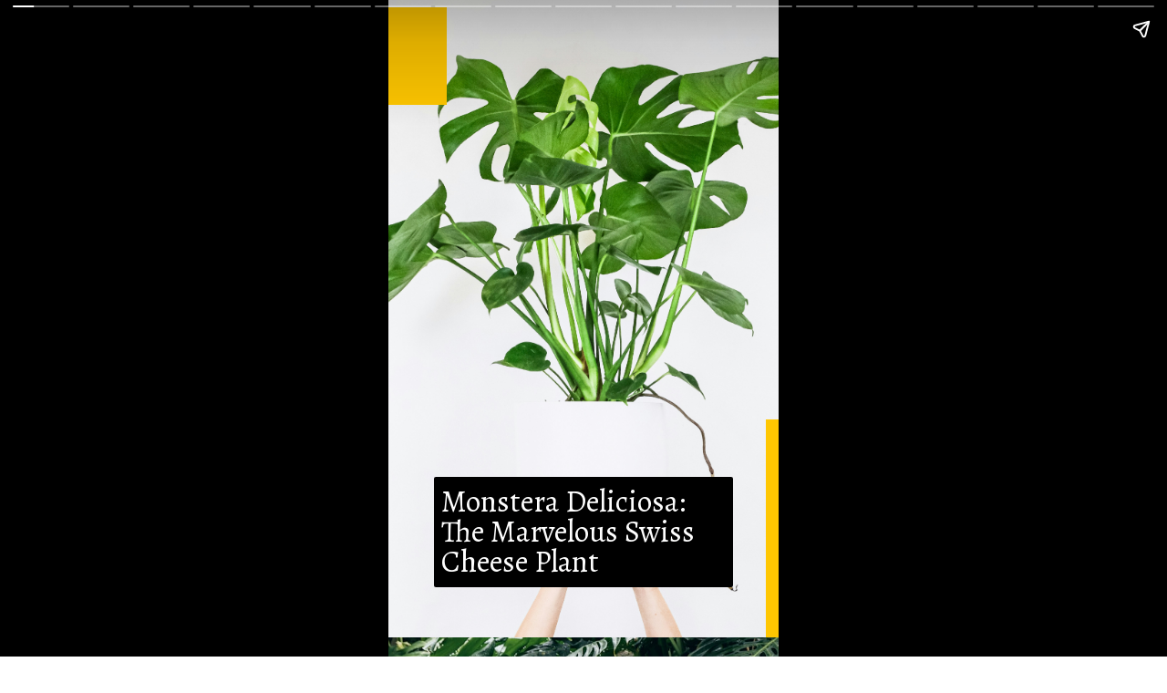

--- FILE ---
content_type: text/html; charset=utf-8
request_url: https://plantsinformation.com/web-stories/monstera-deliciosa-the-marvelous-swiss-cheese-plant/
body_size: 16749
content:
<!DOCTYPE html>
<html amp="" lang="en-US" transformed="self;v=1" i-amphtml-layout=""><head><meta charset="utf-8"><meta name="viewport" content="width=device-width,minimum-scale=1"><link rel="modulepreload" href="https://cdn.ampproject.org/v0.mjs" as="script" crossorigin="anonymous"><link rel="preconnect" href="https://cdn.ampproject.org"><link rel="preload" as="script" href="https://cdn.ampproject.org/v0/amp-story-1.0.js"><style amp-runtime="" i-amphtml-version="012512221826001">html{overflow-x:hidden!important}html.i-amphtml-fie{height:100%!important;width:100%!important}html:not([amp4ads]),html:not([amp4ads]) body{height:auto!important}html:not([amp4ads]) body{margin:0!important}body{-webkit-text-size-adjust:100%;-moz-text-size-adjust:100%;-ms-text-size-adjust:100%;text-size-adjust:100%}html.i-amphtml-singledoc.i-amphtml-embedded{-ms-touch-action:pan-y pinch-zoom;touch-action:pan-y pinch-zoom}html.i-amphtml-fie>body,html.i-amphtml-singledoc>body{overflow:visible!important}html.i-amphtml-fie:not(.i-amphtml-inabox)>body,html.i-amphtml-singledoc:not(.i-amphtml-inabox)>body{position:relative!important}html.i-amphtml-ios-embed-legacy>body{overflow-x:hidden!important;overflow-y:auto!important;position:absolute!important}html.i-amphtml-ios-embed{overflow-y:auto!important;position:static}#i-amphtml-wrapper{overflow-x:hidden!important;overflow-y:auto!important;position:absolute!important;top:0!important;left:0!important;right:0!important;bottom:0!important;margin:0!important;display:block!important}html.i-amphtml-ios-embed.i-amphtml-ios-overscroll,html.i-amphtml-ios-embed.i-amphtml-ios-overscroll>#i-amphtml-wrapper{-webkit-overflow-scrolling:touch!important}#i-amphtml-wrapper>body{position:relative!important;border-top:1px solid transparent!important}#i-amphtml-wrapper+body{visibility:visible}#i-amphtml-wrapper+body .i-amphtml-lightbox-element,#i-amphtml-wrapper+body[i-amphtml-lightbox]{visibility:hidden}#i-amphtml-wrapper+body[i-amphtml-lightbox] .i-amphtml-lightbox-element{visibility:visible}#i-amphtml-wrapper.i-amphtml-scroll-disabled,.i-amphtml-scroll-disabled{overflow-x:hidden!important;overflow-y:hidden!important}amp-instagram{padding:54px 0px 0px!important;background-color:#fff}amp-iframe iframe{box-sizing:border-box!important}[amp-access][amp-access-hide]{display:none}[subscriptions-dialog],body:not(.i-amphtml-subs-ready) [subscriptions-action],body:not(.i-amphtml-subs-ready) [subscriptions-section]{display:none!important}amp-experiment,amp-live-list>[update]{display:none}amp-list[resizable-children]>.i-amphtml-loading-container.amp-hidden{display:none!important}amp-list [fetch-error],amp-list[load-more] [load-more-button],amp-list[load-more] [load-more-end],amp-list[load-more] [load-more-failed],amp-list[load-more] [load-more-loading]{display:none}amp-list[diffable] div[role=list]{display:block}amp-story-page,amp-story[standalone]{min-height:1px!important;display:block!important;height:100%!important;margin:0!important;padding:0!important;overflow:hidden!important;width:100%!important}amp-story[standalone]{background-color:#000!important;position:relative!important}amp-story-page{background-color:#757575}amp-story .amp-active>div,amp-story .i-amphtml-loader-background{display:none!important}amp-story-page:not(:first-of-type):not([distance]):not([active]){transform:translateY(1000vh)!important}amp-autocomplete{position:relative!important;display:inline-block!important}amp-autocomplete>input,amp-autocomplete>textarea{padding:0.5rem;border:1px solid rgba(0,0,0,.33)}.i-amphtml-autocomplete-results,amp-autocomplete>input,amp-autocomplete>textarea{font-size:1rem;line-height:1.5rem}[amp-fx^=fly-in]{visibility:hidden}amp-script[nodom],amp-script[sandboxed]{position:fixed!important;top:0!important;width:1px!important;height:1px!important;overflow:hidden!important;visibility:hidden}
/*# sourceURL=/css/ampdoc.css*/[hidden]{display:none!important}.i-amphtml-element{display:inline-block}.i-amphtml-blurry-placeholder{transition:opacity 0.3s cubic-bezier(0.0,0.0,0.2,1)!important;pointer-events:none}[layout=nodisplay]:not(.i-amphtml-element){display:none!important}.i-amphtml-layout-fixed,[layout=fixed][width][height]:not(.i-amphtml-layout-fixed){display:inline-block;position:relative}.i-amphtml-layout-responsive,[layout=responsive][width][height]:not(.i-amphtml-layout-responsive),[width][height][heights]:not([layout]):not(.i-amphtml-layout-responsive),[width][height][sizes]:not(img):not([layout]):not(.i-amphtml-layout-responsive){display:block;position:relative}.i-amphtml-layout-intrinsic,[layout=intrinsic][width][height]:not(.i-amphtml-layout-intrinsic){display:inline-block;position:relative;max-width:100%}.i-amphtml-layout-intrinsic .i-amphtml-sizer{max-width:100%}.i-amphtml-intrinsic-sizer{max-width:100%;display:block!important}.i-amphtml-layout-container,.i-amphtml-layout-fixed-height,[layout=container],[layout=fixed-height][height]:not(.i-amphtml-layout-fixed-height){display:block;position:relative}.i-amphtml-layout-fill,.i-amphtml-layout-fill.i-amphtml-notbuilt,[layout=fill]:not(.i-amphtml-layout-fill),body noscript>*{display:block;overflow:hidden!important;position:absolute;top:0;left:0;bottom:0;right:0}body noscript>*{position:absolute!important;width:100%;height:100%;z-index:2}body noscript{display:inline!important}.i-amphtml-layout-flex-item,[layout=flex-item]:not(.i-amphtml-layout-flex-item){display:block;position:relative;-ms-flex:1 1 auto;flex:1 1 auto}.i-amphtml-layout-fluid{position:relative}.i-amphtml-layout-size-defined{overflow:hidden!important}.i-amphtml-layout-awaiting-size{position:absolute!important;top:auto!important;bottom:auto!important}i-amphtml-sizer{display:block!important}@supports (aspect-ratio:1/1){i-amphtml-sizer.i-amphtml-disable-ar{display:none!important}}.i-amphtml-blurry-placeholder,.i-amphtml-fill-content{display:block;height:0;max-height:100%;max-width:100%;min-height:100%;min-width:100%;width:0;margin:auto}.i-amphtml-layout-size-defined .i-amphtml-fill-content{position:absolute;top:0;left:0;bottom:0;right:0}.i-amphtml-replaced-content,.i-amphtml-screen-reader{padding:0!important;border:none!important}.i-amphtml-screen-reader{position:fixed!important;top:0px!important;left:0px!important;width:4px!important;height:4px!important;opacity:0!important;overflow:hidden!important;margin:0!important;display:block!important;visibility:visible!important}.i-amphtml-screen-reader~.i-amphtml-screen-reader{left:8px!important}.i-amphtml-screen-reader~.i-amphtml-screen-reader~.i-amphtml-screen-reader{left:12px!important}.i-amphtml-screen-reader~.i-amphtml-screen-reader~.i-amphtml-screen-reader~.i-amphtml-screen-reader{left:16px!important}.i-amphtml-unresolved{position:relative;overflow:hidden!important}.i-amphtml-select-disabled{-webkit-user-select:none!important;-ms-user-select:none!important;user-select:none!important}.i-amphtml-notbuilt,[layout]:not(.i-amphtml-element),[width][height][heights]:not([layout]):not(.i-amphtml-element),[width][height][sizes]:not(img):not([layout]):not(.i-amphtml-element){position:relative;overflow:hidden!important;color:transparent!important}.i-amphtml-notbuilt:not(.i-amphtml-layout-container)>*,[layout]:not([layout=container]):not(.i-amphtml-element)>*,[width][height][heights]:not([layout]):not(.i-amphtml-element)>*,[width][height][sizes]:not([layout]):not(.i-amphtml-element)>*{display:none}amp-img:not(.i-amphtml-element)[i-amphtml-ssr]>img.i-amphtml-fill-content{display:block}.i-amphtml-notbuilt:not(.i-amphtml-layout-container),[layout]:not([layout=container]):not(.i-amphtml-element),[width][height][heights]:not([layout]):not(.i-amphtml-element),[width][height][sizes]:not(img):not([layout]):not(.i-amphtml-element){color:transparent!important;line-height:0!important}.i-amphtml-ghost{visibility:hidden!important}.i-amphtml-element>[placeholder],[layout]:not(.i-amphtml-element)>[placeholder],[width][height][heights]:not([layout]):not(.i-amphtml-element)>[placeholder],[width][height][sizes]:not([layout]):not(.i-amphtml-element)>[placeholder]{display:block;line-height:normal}.i-amphtml-element>[placeholder].amp-hidden,.i-amphtml-element>[placeholder].hidden{visibility:hidden}.i-amphtml-element:not(.amp-notsupported)>[fallback],.i-amphtml-layout-container>[placeholder].amp-hidden,.i-amphtml-layout-container>[placeholder].hidden{display:none}.i-amphtml-layout-size-defined>[fallback],.i-amphtml-layout-size-defined>[placeholder]{position:absolute!important;top:0!important;left:0!important;right:0!important;bottom:0!important;z-index:1}amp-img[i-amphtml-ssr]:not(.i-amphtml-element)>[placeholder]{z-index:auto}.i-amphtml-notbuilt>[placeholder]{display:block!important}.i-amphtml-hidden-by-media-query{display:none!important}.i-amphtml-element-error{background:red!important;color:#fff!important;position:relative!important}.i-amphtml-element-error:before{content:attr(error-message)}i-amp-scroll-container,i-amphtml-scroll-container{position:absolute;top:0;left:0;right:0;bottom:0;display:block}i-amp-scroll-container.amp-active,i-amphtml-scroll-container.amp-active{overflow:auto;-webkit-overflow-scrolling:touch}.i-amphtml-loading-container{display:block!important;pointer-events:none;z-index:1}.i-amphtml-notbuilt>.i-amphtml-loading-container{display:block!important}.i-amphtml-loading-container.amp-hidden{visibility:hidden}.i-amphtml-element>[overflow]{cursor:pointer;position:relative;z-index:2;visibility:hidden;display:initial;line-height:normal}.i-amphtml-layout-size-defined>[overflow]{position:absolute}.i-amphtml-element>[overflow].amp-visible{visibility:visible}template{display:none!important}.amp-border-box,.amp-border-box *,.amp-border-box :after,.amp-border-box :before{box-sizing:border-box}amp-pixel{display:none!important}amp-analytics,amp-auto-ads,amp-story-auto-ads{position:fixed!important;top:0!important;width:1px!important;height:1px!important;overflow:hidden!important;visibility:hidden}amp-story{visibility:hidden!important}html.i-amphtml-fie>amp-analytics{position:initial!important}[visible-when-invalid]:not(.visible),form [submit-error],form [submit-success],form [submitting]{display:none}amp-accordion{display:block!important}@media (min-width:1px){:where(amp-accordion>section)>:first-child{margin:0;background-color:#efefef;padding-right:20px;border:1px solid #dfdfdf}:where(amp-accordion>section)>:last-child{margin:0}}amp-accordion>section{float:none!important}amp-accordion>section>*{float:none!important;display:block!important;overflow:hidden!important;position:relative!important}amp-accordion,amp-accordion>section{margin:0}amp-accordion:not(.i-amphtml-built)>section>:last-child{display:none!important}amp-accordion:not(.i-amphtml-built)>section[expanded]>:last-child{display:block!important}
/*# sourceURL=/css/ampshared.css*/</style><meta name="amp-story-generator-name" content="Web Stories for WordPress"><meta name="amp-story-generator-version" content="1.42.0"><meta name="robots" content="index, follow, max-image-preview:large, max-snippet:-1, max-video-preview:-1"><meta name="description" content="Web Stories are a web-based version of the popular &quot;Stories&quot; format that blend video, audio, images, animation and text to create a dynamic consumption experience. This visual format lets you explore Plants Information content at your own pace by tapping through it, or swiping from one piece of content to the next."><meta property="og:locale" content="en_US"><meta property="og:type" content="article"><meta property="og:title" content="Plants Information Web Stories"><meta property="og:description" content="Web Stories are a web-based version of the popular &quot;Stories&quot; format that blend video, audio, images, animation and text to create a dynamic consumption experience. This visual format lets you explore Plants Information content at your own pace by tapping through it, or swiping from one piece of content to the next."><meta property="og:url" content="https://plantsinformation.com/web-stories/monstera-deliciosa-the-marvelous-swiss-cheese-plant/"><meta property="article:publisher" content="https://www.facebook.com/plantsinformation"><meta property="article:modified_time" content="2023-11-08T10:56:30+00:00"><meta property="og:image" content="https://plantsinformation.com/wp-content/uploads/cropped-Monstera-Deliciosa-Fenestrated-Leaves.jpg"><meta property="og:image:width" content="640"><meta property="og:image:height" content="853"><meta property="og:image:type" content="image/jpeg"><meta name="twitter:card" content="summary_large_image"><meta name="twitter:site" content="@PlantsInformat1"><meta name="generator" content="WordPress 6.9"><meta name="generator" content="WooCommerce 9.8.1"><link rel="preconnect" href="https://fonts.gstatic.com" crossorigin=""><link rel="dns-prefetch" href="https://fonts.gstatic.com"><link href="https://images.unsplash.com/photo-1614594975525-e45190c55d0b?ixid=M3wxMzcxOTN8MHwxfHNlYXJjaHwxfHxtb25zdGVyYSUyMGRlbGljaW9zYXxlbnwwfHx8fDE2OTk0NDA0NzZ8MA&amp;ixlib=rb-4.0.3&amp;fm=jpg&amp;w=3111&amp;h=3889&amp;fit=max" rel="preload" as="image"><link rel="preconnect" href="https://fonts.gstatic.com/" crossorigin=""><script async="" src="https://cdn.ampproject.org/v0.mjs" type="module" crossorigin="anonymous"></script><script async nomodule src="https://cdn.ampproject.org/v0.js" crossorigin="anonymous"></script><script async="" src="https://cdn.ampproject.org/v0/amp-story-1.0.mjs" custom-element="amp-story" type="module" crossorigin="anonymous"></script><script async nomodule src="https://cdn.ampproject.org/v0/amp-story-1.0.js" crossorigin="anonymous" custom-element="amp-story"></script><script src="https://cdn.ampproject.org/v0/amp-story-auto-ads-0.1.mjs" async="" custom-element="amp-story-auto-ads" type="module" crossorigin="anonymous"></script><script async nomodule src="https://cdn.ampproject.org/v0/amp-story-auto-ads-0.1.js" crossorigin="anonymous" custom-element="amp-story-auto-ads"></script><script src="https://cdn.ampproject.org/v0/amp-story-auto-analytics-0.1.mjs" async="" custom-element="amp-story-auto-analytics" type="module" crossorigin="anonymous"></script><script async nomodule src="https://cdn.ampproject.org/v0/amp-story-auto-analytics-0.1.js" crossorigin="anonymous" custom-element="amp-story-auto-analytics"></script><link href="https://fonts.googleapis.com/css2?display=swap&amp;family=Alegreya&amp;family=Lato&amp;family=DM+Sans%3Awght%40400%3B700" rel="stylesheet"><style amp-custom="">h2,h3{font-weight:normal}amp-story-page{background-color:#131516}amp-story-grid-layer{overflow:visible}@media (max-aspect-ratio: 9 / 16){@media (min-aspect-ratio: 320 / 678){amp-story-grid-layer.grid-layer{margin-top:calc(( 100% / .5625 - 100% / .66666666666667 ) / 2)}}}.page-fullbleed-area{position:absolute;overflow:hidden;width:100%;left:0;height:calc(1.1851851851852 * 100%);top:calc(( 1 - 1.1851851851852 ) * 100% / 2)}.page-safe-area{overflow:visible;position:absolute;top:0;bottom:0;left:0;right:0;width:100%;height:calc(.84375 * 100%);margin:auto 0}.mask{position:absolute;overflow:hidden}.fill{position:absolute;top:0;left:0;right:0;bottom:0;margin:0}@media (prefers-reduced-motion: no-preference){.animation-wrapper{opacity:var(--initial-opacity);transform:var(--initial-transform)}}._dbdba4f{background-color:#f3f3f3}._6120891{position:absolute;pointer-events:none;left:0;top:-9.25926%;width:100%;height:118.51852%;opacity:1}._89d52dd{pointer-events:initial;width:100%;height:100%;display:block;position:absolute;top:0;left:0;z-index:0}._2902855{position:absolute;width:142.21308%;height:100%;left:-21.10654%;top:0%}._5a0af3b{position:absolute;pointer-events:none;left:-1.69903%;top:-4.85437%;width:16.74757%;height:16.66667%;opacity:1}._75da10d{width:100%;height:100%;display:block;position:absolute;top:0;left:0;--initial-opacity:0;--initial-transform:none}._fd8f27a{width:100%;height:100%;display:block;position:absolute;top:0;left:0;--initial-opacity:1;--initial-transform:translate3d(0px,-126.42933%,0)}._2afd371{background-color:#ffc700;will-change:transform}._ac94490{position:absolute;pointer-events:none;left:11.65049%;top:75.40453%;width:76.69903%;height:18.77023%;opacity:1}._e5074c4{width:100%;height:100%;display:block;position:absolute;top:0;left:0;--initial-opacity:1;--initial-transform:translate3d(-115.18988%,0px,0)}._a2b73fa{pointer-events:initial;width:100%;height:100%;display:block;position:absolute;top:0;left:0;z-index:0;border-radius:.63291139240506% .63291139240506% .63291139240506% .63291139240506%/1.7241379310345% 1.7241379310345% 1.7241379310345% 1.7241379310345%;background-clip:content-box;background-color:#000}._4a38ee8{white-space:pre-line;overflow-wrap:break-word;word-break:break-word;margin:1.8278481012658% 0;font-family:"Alegreya",serif;font-size:.517799em;line-height:1;text-align:initial;padding:1.2658227848101% 2.5316455696203%;color:#000}._4bbb41a{color:#fff}._2cd0e23{position:absolute;pointer-events:none;left:96.60194%;top:65.53398%;width:3.39806%;height:43.3657%;opacity:1}._088a67a{width:100%;height:100%;display:block;position:absolute;top:0;left:0;--initial-opacity:1;--initial-transform:translate3d(0px,100.82918%,0)}._509dcd4{background-color:#0c2626}._411385a{position:absolute;width:118.51852%;height:100%;left:-9.25926%;top:0%}._40b6e34{position:absolute;pointer-events:none;left:0;top:0;width:3.8835%;height:20.38835%;opacity:1}._2059658{position:absolute;pointer-events:none;left:12.37864%;top:77.6699%;width:75.24272%;height:13.91586%;opacity:1}._d7e5202{width:100%;height:100%;display:block;position:absolute;top:0;left:0;--initial-opacity:1;--initial-transform:translate3d(-116.45161%,0px,0)}._eca16ea{pointer-events:initial;width:100%;height:100%;display:block;position:absolute;top:0;left:0;z-index:0;border-radius:.64516129032258% .64516129032258% .64516129032258% .64516129032258%/2.3255813953488% 2.3255813953488% 2.3255813953488% 2.3255813953488%;background-clip:content-box;background-color:#000}._acad67a{white-space:pre-line;overflow-wrap:break-word;word-break:break-word;margin:.37096774193548% 0;font-family:"Lato",sans-serif;font-size:.372168em;line-height:1.1;text-align:initial;padding:1.2903225806452% 2.5806451612903%;color:#000}._436dccf{position:absolute;pointer-events:none;left:12.37864%;top:77.99353%;width:75.24272%;height:26.3754%;opacity:1}._37ad866{pointer-events:initial;width:100%;height:100%;display:block;position:absolute;top:0;left:0;z-index:0;border-radius:.64516129032258% .64516129032258% .64516129032258% .64516129032258%/1.2269938650307% 1.2269938650307% 1.2269938650307% 1.2269938650307%;background-clip:content-box;background-color:#000}._9559aa8{background-color:#8c5940}._72742c7{position:absolute;width:118.45926%;height:100%;left:-9.22963%;top:0%}._13ac67a{position:absolute;pointer-events:none;left:11.65049%;top:69.41748%;width:75.24272%;height:26.3754%;opacity:1}._7718a46{width:100%;height:100%;display:block;position:absolute;top:0;left:0;--initial-opacity:1;--initial-transform:translate3d(-115.48388%,0px,0)}._073e5c5{background-color:#a6a6a6}._70b4049{position:absolute;width:138.94866%;height:100%;left:-19.47433%;top:0%}._3939153{position:absolute;pointer-events:none;left:13.1068%;top:79.61165%;width:75.24272%;height:12.45955%;opacity:1}._1e1e8b3{width:100%;height:100%;display:block;position:absolute;top:0;left:0;--initial-opacity:1;--initial-transform:translate3d(-117.41936%,0px,0)}._75a96c8{pointer-events:initial;width:100%;height:100%;display:block;position:absolute;top:0;left:0;z-index:0;border-radius:.64516129032258% .64516129032258% .64516129032258% .64516129032258%/2.5974025974026% 2.5974025974026% 2.5974025974026% 2.5974025974026%;background-clip:content-box;background-color:#000}._29b7180{white-space:pre-line;overflow-wrap:break-word;word-break:break-word;margin:.48387096774194% 0;font-family:"Lato",sans-serif;font-size:.485437em;line-height:1.1;text-align:center;padding:1.2903225806452% 2.5806451612903%;color:#000}._c84718f{background-color:#fff}._dc67a5c{will-change:transform}._e2fab23{position:absolute;pointer-events:none;left:11.40777%;top:79.61165%;width:76.69903%;height:20.06472%;opacity:1}._339f726{background-color:#fff;will-change:transform}._456df44{position:absolute;pointer-events:none;left:14.56311%;top:64.23948%;width:71.1165%;height:30.09709%;opacity:1}._a87f77f{width:100%;height:100%;display:block;position:absolute;top:0;left:0;--initial-opacity:1;--initial-transform:translate3d(-120.47782%,0px,0)}._168ff68{pointer-events:initial;width:100%;height:100%;display:block;position:absolute;top:0;left:0;z-index:0;border-radius:.68259385665529% .68259385665529% .68259385665529% .68259385665529%/1.0752688172043% 1.0752688172043% 1.0752688172043% 1.0752688172043%}._58ce85e{white-space:pre-line;overflow-wrap:break-word;word-break:break-word;margin:.0081911262798632% 0;font-family:"DM Sans",sans-serif;font-size:.38835em;line-height:1.3;text-align:center;padding:0;color:#000}._ad0345c{position:absolute;pointer-events:none;left:0;top:-9.54693%;width:103.15534%;height:70.38835%;opacity:1}._b7c92d2{position:absolute;width:121.54412%;height:100%;left:-10.77206%;top:0%}._4490d4e{position:absolute;pointer-events:none;left:16.99029%;top:64.23948%;width:71.1165%;height:35.43689%;opacity:1}._30713de{width:100%;height:100%;display:block;position:absolute;top:0;left:0;--initial-opacity:1;--initial-transform:translate3d(-123.89078%,0px,0)}._2980da8{pointer-events:initial;width:100%;height:100%;display:block;position:absolute;top:0;left:0;z-index:0;border-radius:.68259385665529% .68259385665529% .68259385665529% .68259385665529%/.91324200913242% .91324200913242% .91324200913242% .91324200913242%}._40cfcfd{position:absolute;pointer-events:none;left:-8.25243%;top:-15.69579%;width:108.25243%;height:76.3754%;opacity:1}._661f31d{position:absolute;width:100%;height:141.7373%;left:0%;top:-20.86865%}._ecf00a5{position:absolute;pointer-events:none;left:14.56311%;top:82.03883%;width:71.1165%;height:15.04854%;opacity:1}._76e2db4{pointer-events:initial;width:100%;height:100%;display:block;position:absolute;top:0;left:0;z-index:0;border-radius:.68259385665529% .68259385665529% .68259385665529% .68259385665529%/2.1505376344086% 2.1505376344086% 2.1505376344086% 2.1505376344086%}._b4af852{position:absolute;pointer-events:none;left:0;top:-15.04854%;width:100%;height:94.66019%;opacity:1}._08e852e{position:absolute;width:100%;height:105.64103%;left:0%;top:-2.82052%}._7ecc767{background-color:#d9d9d9}._e83e125{position:absolute;pointer-events:none;left:13.1068%;top:79.28803%;width:75.24272%;height:12.45955%;opacity:1}._789adbf{position:absolute;pointer-events:none;left:10.43689%;top:86.40777%;width:77.6699%;height:13.26861%;opacity:1}._6914f24{position:absolute;pointer-events:none;left:14.32039%;top:79.93528%;width:71.1165%;height:20.06472%;opacity:1}._78ed06f{width:100%;height:100%;display:block;position:absolute;top:0;left:0;--initial-opacity:1;--initial-transform:translate3d(-120.13652%,0px,0)}._20ebebc{pointer-events:initial;width:100%;height:100%;display:block;position:absolute;top:0;left:0;z-index:0;border-radius:.68259385665529% .68259385665529% .68259385665529% .68259385665529%/1.6129032258065% 1.6129032258065% 1.6129032258065% 1.6129032258065%}._90154cd{position:absolute;pointer-events:none;left:0;top:-9.54693%;width:100%;height:85.92233%;opacity:1}._716e666{position:absolute;width:103.1068%;height:100%;left:-1.5534%;top:0%}._adb3489{background-color:#264026}._41da9d3{position:absolute;width:142.22222%;height:100%;left:-21.02902%;top:0%}._be55bd3{position:absolute;pointer-events:none;left:14.56311%;top:89.80583%;width:71.1165%;height:6.31068%;opacity:1}._0a24b9a{pointer-events:initial;width:100%;height:100%;display:block;position:absolute;top:0;left:0;z-index:0;border-radius:.68259385665529% .68259385665529% .68259385665529% .68259385665529%/5.1282051282051% 5.1282051282051% 5.1282051282051% 5.1282051282051%}._25e4e2d{white-space:pre-line;overflow-wrap:break-word;word-break:break-word;margin:.01023890784983% 0;font-family:"DM Sans",sans-serif;font-size:.485437em;line-height:1.3;text-align:center;padding:0;color:#000}._895d351{position:absolute;pointer-events:none;left:11.40777%;top:86.40777%;width:76.69903%;height:13.26861%;opacity:1}._6b3dfae{position:absolute;pointer-events:none;left:14.56311%;top:89.96764%;width:71.1165%;height:6.31068%;opacity:1}._cbdc081{position:absolute;pointer-events:none;left:14.32039%;top:89.80583%;width:71.1165%;height:6.31068%;opacity:1}._0179301{background-color:#5e7f44}._874d739{position:absolute;width:285.20499%;height:100%;left:-57.68186%;top:0%}._8e27110{background-color:#eaf2e3}._a0c7ad2{position:absolute;width:266.66667%;height:100%;left:-83.33334%;top:0%}._49d685e{position:absolute;pointer-events:none;left:11.65049%;top:76.3754%;width:71.1165%;height:20.06472%;opacity:1}._b92c289{width:100%;height:100%;display:block;position:absolute;top:0;left:0;--initial-opacity:1;--initial-transform:translate3d(-116.38226%,0px,0)}._cc7dcda{position:absolute;pointer-events:none;left:0;top:-12.45955%;width:100%;height:85.43689%;opacity:1}._13b85de{position:absolute;width:128.15534%;height:100%;left:-14.07767%;top:0%}._ff16a06{position:absolute;pointer-events:none;left:14.56311%;top:79.61165%;width:71.1165%;height:20.06472%;opacity:1}._798aedd{position:absolute;pointer-events:none;left:0;top:-9.54693%;width:100%;height:84.46602%;opacity:1}._694c5b4{position:absolute;width:190.04854%;height:100%;left:-45.02427%;top:0%}._663ad95{background-color:#cdccc7}._66fc237{position:absolute;pointer-events:none;left:11.40777%;top:77.50809%;width:76.69903%;height:22.16828%;opacity:1}._c3881ad{position:absolute;pointer-events:none;left:14.32039%;top:81.39159%;width:71.1165%;height:15.04854%;opacity:1}._a215d7f{background-color:#4d6331}._2380663{position:absolute;width:212.06097%;height:100%;left:-56.03049%;top:0%}._c7be212{position:absolute;pointer-events:none;left:11.65049%;top:88.34951%;width:76.69903%;height:9.87055%;opacity:1}._d678b93{width:100%;height:100%;display:block;position:absolute;top:0;left:0;--initial-opacity:1;--initial-transform:translate3d(0,-1088.88887%,0)}._5c08e35{position:absolute;pointer-events:none;left:6.79612%;top:90.45307%;width:67.47573%;height:5.50162%;opacity:1}._f31d032{width:100%;height:100%;display:block;position:absolute;top:0;left:0;--initial-opacity:1;--initial-transform:translate3d(0,-1912.41762%,0)}._e60d432{pointer-events:initial;width:100%;height:100%;display:block;position:absolute;top:0;left:0;z-index:0;border-radius:.71942446043165% .71942446043165% .71942446043165% .71942446043165%/5.8823529411765% 5.8823529411765% 5.8823529411765% 5.8823529411765%}._254c3af{width:100%;height:100%;display:block;position:absolute;top:0;left:0}._3e9f149{white-space:pre-line;overflow-wrap:break-word;word-break:break-word;margin:.0093525179856114% 0;font-family:"DM Sans",sans-serif;font-size:.420712em;line-height:1.3;text-align:center;padding:0;color:#000}._47e5cc9{font-weight:700}._26399a7{position:absolute;pointer-events:none;left:72.08738%;top:91.58576%;width:9.2233%;height:3.23625%;opacity:1}._25a5434{display:block;position:absolute;top:0;height:100%;width:auto}

/*# sourceURL=amp-custom.css */</style><link rel="alternate" type="application/rss+xml" title=" » Feed" href="https://plantsinformation.com/feed/"><link rel="alternate" type="application/rss+xml" title=" » Comments Feed" href="https://plantsinformation.com/comments/feed/"><link rel="alternate" type="application/rss+xml" title=" » Stories Feed" href="https://plantsinformation.com/web-stories/feed/"><title>Plants Information Web Stories</title><link rel="canonical" href="https://plantsinformation.com/web-stories/monstera-deliciosa-the-marvelous-swiss-cheese-plant/"><script type="application/ld+json" class="yoast-schema-graph">{"@context":"https://schema.org","@graph":[{"@type":"Article","@id":"https://plantsinformation.com/web-stories/monstera-deliciosa-the-marvelous-swiss-cheese-plant/#article","isPartOf":{"@id":"https://plantsinformation.com/web-stories/monstera-deliciosa-the-marvelous-swiss-cheese-plant/"},"author":{"name":"admin","@id":"https://plantsinformation.com/#/schema/person/0a52c656547bb02a9e597d5551af5b03"},"headline":"Monstera Deliciosa: The Marvelous Swiss Cheese Plant","datePublished":"2023-11-08T10:56:21+00:00","dateModified":"2023-11-08T10:56:30+00:00","mainEntityOfPage":{"@id":"https://plantsinformation.com/web-stories/monstera-deliciosa-the-marvelous-swiss-cheese-plant/"},"wordCount":208,"publisher":{"@id":"https://plantsinformation.com/#organization"},"image":{"@id":"https://plantsinformation.com/web-stories/monstera-deliciosa-the-marvelous-swiss-cheese-plant/#primaryimage"},"thumbnailUrl":"https://plantsinformation.com/wp-content/uploads/cropped-Monstera-Deliciosa-Fenestrated-Leaves.jpg","inLanguage":"en-US"},{"@type":"WebPage","@id":"https://plantsinformation.com/web-stories/monstera-deliciosa-the-marvelous-swiss-cheese-plant/","url":"https://plantsinformation.com/web-stories/monstera-deliciosa-the-marvelous-swiss-cheese-plant/","name":"Plants Information Web Stories","isPartOf":{"@id":"https://plantsinformation.com/#website"},"primaryImageOfPage":{"@id":"https://plantsinformation.com/web-stories/monstera-deliciosa-the-marvelous-swiss-cheese-plant/#primaryimage"},"image":{"@id":"https://plantsinformation.com/web-stories/monstera-deliciosa-the-marvelous-swiss-cheese-plant/#primaryimage"},"thumbnailUrl":"https://plantsinformation.com/wp-content/uploads/cropped-Monstera-Deliciosa-Fenestrated-Leaves.jpg","datePublished":"2023-11-08T10:56:21+00:00","dateModified":"2023-11-08T10:56:30+00:00","description":"Web Stories are a web-based version of the popular \"Stories\" format that blend video, audio, images, animation and text to create a dynamic consumption experience. This visual format lets you explore Plants Information content at your own pace by tapping through it, or swiping from one piece of content to the next.","breadcrumb":{"@id":"https://plantsinformation.com/web-stories/monstera-deliciosa-the-marvelous-swiss-cheese-plant/#breadcrumb"},"inLanguage":"en-US","potentialAction":[{"@type":"ReadAction","target":["https://plantsinformation.com/web-stories/monstera-deliciosa-the-marvelous-swiss-cheese-plant/"]}]},{"@type":"ImageObject","inLanguage":"en-US","@id":"https://plantsinformation.com/web-stories/monstera-deliciosa-the-marvelous-swiss-cheese-plant/#primaryimage","url":"https://plantsinformation.com/wp-content/uploads/cropped-Monstera-Deliciosa-Fenestrated-Leaves.jpg","contentUrl":"https://plantsinformation.com/wp-content/uploads/cropped-Monstera-Deliciosa-Fenestrated-Leaves.jpg","width":640,"height":853,"caption":"cropped-Monstera-Deliciosa-Fenestrated-Leaves.jpg"},{"@type":"BreadcrumbList","@id":"https://plantsinformation.com/web-stories/monstera-deliciosa-the-marvelous-swiss-cheese-plant/#breadcrumb","itemListElement":[{"@type":"ListItem","position":1,"name":"Home","item":"https://plantsinformation.com/"},{"@type":"ListItem","position":2,"name":"Stories","item":"https://plantsinformation.com/web-stories/"},{"@type":"ListItem","position":3,"name":"Monstera Deliciosa: The Marvelous Swiss Cheese Plant"}]},{"@type":"WebSite","@id":"https://plantsinformation.com/#website","url":"https://plantsinformation.com/","name":"","description":"","publisher":{"@id":"https://plantsinformation.com/#organization"},"potentialAction":[{"@type":"SearchAction","target":{"@type":"EntryPoint","urlTemplate":"https://plantsinformation.com/?s={search_term_string}"},"query-input":{"@type":"PropertyValueSpecification","valueRequired":true,"valueName":"search_term_string"}}],"inLanguage":"en-US"},{"@type":"Organization","@id":"https://plantsinformation.com/#organization","name":"Plants Information","url":"https://plantsinformation.com/","logo":{"@type":"ImageObject","inLanguage":"en-US","@id":"https://plantsinformation.com/#/schema/logo/image/","url":"https://plantsinformation.com/wp-content/uploads/plants-logo-main.png","contentUrl":"https://plantsinformation.com/wp-content/uploads/plants-logo-main.png","width":200,"height":91,"caption":"Plants Information"},"image":{"@id":"https://plantsinformation.com/#/schema/logo/image/"},"sameAs":["https://www.facebook.com/plantsinformation","https://x.com/PlantsInformat1","https://www.instagram.com/plants.information/","https://www.linkedin.com/company/plantsinformatin/","https://in.pinterest.com/PlantsInformation/","https://www.youtube.com/channel/UCjYHmL2WmBaCo505iyTiliw"]},{"@type":"Person","@id":"https://plantsinformation.com/#/schema/person/0a52c656547bb02a9e597d5551af5b03","name":"admin","image":{"@type":"ImageObject","inLanguage":"en-US","@id":"https://plantsinformation.com/#/schema/person/image/","url":"https://secure.gravatar.com/avatar/d2f5cb2a9b27a88cadbcdf82e49a355a1c0b3d6053db192414dd2f06ea833e57?s=96&d=mm&r=g","contentUrl":"https://secure.gravatar.com/avatar/d2f5cb2a9b27a88cadbcdf82e49a355a1c0b3d6053db192414dd2f06ea833e57?s=96&d=mm&r=g","caption":"admin"},"description":"Hi there! I'm the admin of PlantsInformation.com – a nature enthusiast and gardening lover passionate about sharing knowledge about plants and the environment. I created this website to make reliable and easy-to-understand information about plant care, gardening tips, and the medicinal value of plants accessible to everyone. 🌱 What You’ll Find Here: Simple plant care guides Information on medicinal and herbal plants Indoor &amp; outdoor gardening ideas Nature and sustainability tips Each post is based on personal research and experience to help you grow greener and live healthier. 📩 Feel free to reach out with questions, feedback, or suggestions – we’re all learning and growing together! Stay Green, Stay Inspired! — Admin | PlantsInformation.com","sameAs":["https://plantsinformation.com","https://www.facebook.com/plantsinformation","https://www.instagram.com/plants.information/","https://in.pinterest.com/PlantsInformation/","https://x.com/https://x.com/PlantsInformat1","https://www.youtube.com/@plantsinformation9369"],"url":"https://plantsinformation.com/author/admin/"}]}</script><link rel="https://api.w.org/" href="https://plantsinformation.com/wp-json/"><link rel="alternate" title="JSON" type="application/json" href="https://plantsinformation.com/wp-json/web-stories/v1/web-story/7341"><link rel="EditURI" type="application/rsd+xml" title="RSD" href="https://plantsinformation.com/xmlrpc.php?rsd"><link rel="prev" title="Straw Mulch: Unveiling Its Role and Benefits in Farming and Gardening" href="https://plantsinformation.com/web-stories/straw-mulch-unveiling-its-role-and-benefits-in-farming-and-gardening/"><link rel="next" title="Unique Flower Rangoli Designs for a Vibrant Diwali" href="https://plantsinformation.com/web-stories/unique-flower-rangoli-designs-for-a-vibrant-diwali/"><link rel="shortlink" href="https://plantsinformation.com/?p=7341"><link rel="alternate" title="oEmbed (JSON)" type="application/json+oembed" href="https://plantsinformation.com/wp-json/oembed/1.0/embed?url=https%3A%2F%2Fplantsinformation.com%2Fweb-stories%2Fmonstera-deliciosa-the-marvelous-swiss-cheese-plant%2F"><link rel="alternate" title="oEmbed (XML)" type="text/xml+oembed" href="https://plantsinformation.com/wp-json/oembed/1.0/embed?url=https%3A%2F%2Fplantsinformation.com%2Fweb-stories%2Fmonstera-deliciosa-the-marvelous-swiss-cheese-plant%2F&amp;format=xml"><script amp-onerror="">document.querySelector("script[src*='/v0.js']").onerror=function(){document.querySelector('style[amp-boilerplate]').textContent=''}</script><style amp-boilerplate="">body{-webkit-animation:-amp-start 8s steps(1,end) 0s 1 normal both;-moz-animation:-amp-start 8s steps(1,end) 0s 1 normal both;-ms-animation:-amp-start 8s steps(1,end) 0s 1 normal both;animation:-amp-start 8s steps(1,end) 0s 1 normal both}@-webkit-keyframes -amp-start{from{visibility:hidden}to{visibility:visible}}@-moz-keyframes -amp-start{from{visibility:hidden}to{visibility:visible}}@-ms-keyframes -amp-start{from{visibility:hidden}to{visibility:visible}}@-o-keyframes -amp-start{from{visibility:hidden}to{visibility:visible}}@keyframes -amp-start{from{visibility:hidden}to{visibility:visible}}</style><noscript><style amp-boilerplate="">body{-webkit-animation:none;-moz-animation:none;-ms-animation:none;animation:none}</style></noscript><link rel="stylesheet" amp-extension="amp-story" href="https://cdn.ampproject.org/v0/amp-story-1.0.css"><script amp-story-dvh-polyfill="">"use strict";if(!self.CSS||!CSS.supports||!CSS.supports("height:1dvh")){function e(){document.documentElement.style.setProperty("--story-dvh",innerHeight/100+"px","important")}addEventListener("resize",e,{passive:!0}),e()}</script></head><body><amp-story standalone="" publisher="" publisher-logo-src="https://plantsinformation.com/wp-content/uploads/plants-logo-2.png" title="Monstera Deliciosa: The Marvelous Swiss Cheese Plant" poster-portrait-src="https://plantsinformation.com/wp-content/uploads/cropped-Monstera-Deliciosa-Fenestrated-Leaves.jpg" class="i-amphtml-layout-container" i-amphtml-layout="container"><amp-story-page id="9c17b213-94a8-4da4-bb6f-20018ea8787d" auto-advance-after="7s" class="i-amphtml-layout-container" i-amphtml-layout="container"><amp-story-animation layout="nodisplay" trigger="visibility" class="i-amphtml-layout-nodisplay" hidden="hidden" i-amphtml-layout="nodisplay"><script type="application/json">[{"selector":"#anim-3e063279-43ea-425f-8c76-f3cffb61593b","keyframes":{"opacity":[0,1]},"delay":1200,"duration":2000,"easing":"cubic-bezier(0.2, 0.6, 0.0, 1)","fill":"both"}]</script></amp-story-animation><amp-story-animation layout="nodisplay" trigger="visibility" class="i-amphtml-layout-nodisplay" hidden="hidden" i-amphtml-layout="nodisplay"><script type="application/json">[{"selector":"#anim-55561384-70d3-4a7f-a3cc-41921c265ebc","keyframes":{"transform":["translate3d(0px, 100.82918%, 0)","translate3d(0px, 0px, 0)"]},"delay":1200,"duration":2000,"easing":"cubic-bezier(0.2, 0.6, 0.0, 1)","fill":"both"}]</script></amp-story-animation><amp-story-animation layout="nodisplay" trigger="visibility" class="i-amphtml-layout-nodisplay" hidden="hidden" i-amphtml-layout="nodisplay"><script type="application/json">[{"selector":"#anim-ffdc12ea-3d41-4ca2-852a-ab26a1f4758f","keyframes":{"opacity":[0,1]},"delay":0,"duration":1600,"easing":"cubic-bezier(0.2, 0.6, 0.0, 1)","fill":"both"}]</script></amp-story-animation><amp-story-animation layout="nodisplay" trigger="visibility" class="i-amphtml-layout-nodisplay" hidden="hidden" i-amphtml-layout="nodisplay"><script type="application/json">[{"selector":"#anim-478c7ad2-8aac-4302-8292-d205773718a3","keyframes":{"transform":["translate3d(0px, -126.42933%, 0)","translate3d(0px, 0px, 0)"]},"delay":0,"duration":1600,"easing":"cubic-bezier(0.2, 0.6, 0.0, 1)","fill":"both"}]</script></amp-story-animation><amp-story-animation layout="nodisplay" trigger="visibility" class="i-amphtml-layout-nodisplay" hidden="hidden" i-amphtml-layout="nodisplay"><script type="application/json">[{"selector":"#anim-c83c5713-b506-49fb-a944-5eba1d745e10","keyframes":{"opacity":[0,1]},"delay":0,"duration":600,"easing":"cubic-bezier(0.2, 0.6, 0.0, 1)","fill":"both"}]</script></amp-story-animation><amp-story-animation layout="nodisplay" trigger="visibility" class="i-amphtml-layout-nodisplay" hidden="hidden" i-amphtml-layout="nodisplay"><script type="application/json">[{"selector":"#anim-33dcc0c7-3371-41d9-9d5d-bd4762ee599a","keyframes":{"transform":["translate3d(-115.18988%, 0px, 0)","translate3d(0px, 0px, 0)"]},"delay":0,"duration":600,"easing":"cubic-bezier(0.2, 0.6, 0.0, 1)","fill":"both"}]</script></amp-story-animation><amp-story-grid-layer template="vertical" aspect-ratio="412:618" class="grid-layer i-amphtml-layout-container" i-amphtml-layout="container" style="--aspect-ratio:412/618;"><div class="_dbdba4f page-fullbleed-area"><div class="page-safe-area"><div class="_6120891"><div class="_89d52dd mask" id="el-dd800677-30d3-4a97-bdd2-9dfd6dbf6161"><div data-leaf-element="true" class="_2902855"><amp-img layout="fill" src="https://images.unsplash.com/photo-1614594975525-e45190c55d0b?ixid=M3wxMzcxOTN8MHwxfHNlYXJjaHwxfHxtb25zdGVyYSUyMGRlbGljaW9zYXxlbnwwfHx8fDE2OTk0NDA0NzZ8MA&amp;ixlib=rb-4.0.3&amp;fm=jpg&amp;w=3111&amp;h=3889&amp;fit=max" alt="green plant on white ceramic pot" srcset="https://images.unsplash.com/photo-1614594975525-e45190c55d0b?ixid=M3wxMzcxOTN8MHwxfHNlYXJjaHwxfHxtb25zdGVyYSUyMGRlbGljaW9zYXxlbnwwfHx8fDE2OTk0NDA0NzZ8MA&amp;ixlib=rb-4.0.3&amp;fm=jpg&amp;w=3111&amp;h=3889&amp;fit=max 3111w, https://images.unsplash.com/photo-1614594975525-e45190c55d0b?ixid=M3wxMzcxOTN8MHwxfHNlYXJjaHwxfHxtb25zdGVyYSUyMGRlbGljaW9zYXxlbnwwfHx8fDE2OTk0NDA0NzZ8MA&amp;ixlib=rb-4.0.3&amp;fm=jpg&amp;w=2488&amp;h=3110&amp;fit=max 2488w, https://images.unsplash.com/photo-1614594975525-e45190c55d0b?ixid=M3wxMzcxOTN8MHwxfHNlYXJjaHwxfHxtb25zdGVyYSUyMGRlbGljaW9zYXxlbnwwfHx8fDE2OTk0NDA0NzZ8MA&amp;ixlib=rb-4.0.3&amp;fm=jpg&amp;w=1866&amp;h=2333&amp;fit=max 1866w, https://images.unsplash.com/photo-1614594975525-e45190c55d0b?ixid=M3wxMzcxOTN8MHwxfHNlYXJjaHwxfHxtb25zdGVyYSUyMGRlbGljaW9zYXxlbnwwfHx8fDE2OTk0NDA0NzZ8MA&amp;ixlib=rb-4.0.3&amp;fm=jpg&amp;w=1244&amp;h=1555&amp;fit=max 1244w, https://images.unsplash.com/photo-1614594975525-e45190c55d0b?ixid=M3wxMzcxOTN8MHwxfHNlYXJjaHwxfHxtb25zdGVyYSUyMGRlbGljaW9zYXxlbnwwfHx8fDE2OTk0NDA0NzZ8MA&amp;ixlib=rb-4.0.3&amp;fm=jpg&amp;w=622&amp;h=778&amp;fit=max 622w, https://images.unsplash.com/photo-1614594975525-e45190c55d0b?ixid=M3wxMzcxOTN8MHwxfHNlYXJjaHwxfHxtb25zdGVyYSUyMGRlbGljaW9zYXxlbnwwfHx8fDE2OTk0NDA0NzZ8MA&amp;ixlib=rb-4.0.3&amp;fm=jpg&amp;w=340&amp;h=425&amp;fit=max 340w" sizes="(min-width: 1024px) 53vh, 118vw" disable-inline-width="true" class="i-amphtml-layout-fill i-amphtml-layout-size-defined" i-amphtml-layout="fill"></amp-img></div></div></div></div></div></amp-story-grid-layer><amp-story-grid-layer template="vertical" aspect-ratio="412:618" class="grid-layer i-amphtml-layout-container" i-amphtml-layout="container" style="--aspect-ratio:412/618;"><div class="page-fullbleed-area"><div class="page-safe-area"><div class="_5a0af3b"><div id="anim-ffdc12ea-3d41-4ca2-852a-ab26a1f4758f" class="_75da10d animation-wrapper"><div id="anim-478c7ad2-8aac-4302-8292-d205773718a3" class="_fd8f27a animation-wrapper"><div class="_89d52dd mask" id="el-cfd2781a-77cb-470c-ad0e-3712913f04d0"><div class="_2afd371 fill"></div></div></div></div></div><div class="_ac94490"><div id="anim-c83c5713-b506-49fb-a944-5eba1d745e10" class="_75da10d animation-wrapper"><div id="anim-33dcc0c7-3371-41d9-9d5d-bd4762ee599a" class="_e5074c4 animation-wrapper"><div id="el-c153d6f9-3904-4c8a-bec6-2a7e84e0d7d9" class="_a2b73fa"><h2 class="_4a38ee8 fill text-wrapper"><span><span class="_4bbb41a">Monstera Deliciosa: The Marvelous Swiss Cheese Plant</span></span></h2></div></div></div></div><div class="_2cd0e23"><div id="anim-3e063279-43ea-425f-8c76-f3cffb61593b" class="_75da10d animation-wrapper"><div id="anim-55561384-70d3-4a7f-a3cc-41921c265ebc" class="_088a67a animation-wrapper"><div class="_89d52dd mask" id="el-baf1f174-c8e9-43cc-be31-ddcd62be8207"><div class="_2afd371 fill"></div></div></div></div></div></div></div></amp-story-grid-layer></amp-story-page><amp-story-page id="8f204b6d-38a1-4e2f-afba-8ea0d5b42c93" auto-advance-after="7s" class="i-amphtml-layout-container" i-amphtml-layout="container"><amp-story-animation layout="nodisplay" trigger="visibility" class="i-amphtml-layout-nodisplay" hidden="hidden" i-amphtml-layout="nodisplay"><script type="application/json">[{"selector":"#anim-1e9c8cbe-7dc1-4b7b-8d62-3e8c4b0460d2","keyframes":{"opacity":[0,1]},"delay":0,"duration":600,"easing":"cubic-bezier(0.2, 0.6, 0.0, 1)","fill":"both"}]</script></amp-story-animation><amp-story-animation layout="nodisplay" trigger="visibility" class="i-amphtml-layout-nodisplay" hidden="hidden" i-amphtml-layout="nodisplay"><script type="application/json">[{"selector":"#anim-2d5c3f9f-96a5-429d-8b66-96a1a933a4a0","keyframes":{"transform":["translate3d(-116.45161%, 0px, 0)","translate3d(0px, 0px, 0)"]},"delay":0,"duration":600,"easing":"cubic-bezier(0.2, 0.6, 0.0, 1)","fill":"both"}]</script></amp-story-animation><amp-story-grid-layer template="vertical" aspect-ratio="412:618" class="grid-layer i-amphtml-layout-container" i-amphtml-layout="container" style="--aspect-ratio:412/618;"><div class="_509dcd4 page-fullbleed-area"><div class="page-safe-area"><div class="_6120891"><div class="_89d52dd mask" id="el-871fc81b-b90f-4349-9748-54d5aa80d021"><div data-leaf-element="true" class="_411385a"><amp-img layout="fill" src="https://images.unsplash.com/photo-1585598117791-876ce25c1884?ixid=M3wxMzcxOTN8MHwxfHNlYXJjaHwyfHxtb25zdGVyYSUyMGRlbGljaW9zYXxlbnwwfHx8fDE2OTk0NDA0NzZ8MA&amp;ixlib=rb-4.0.3&amp;fm=jpg&amp;w=3712&amp;h=5568&amp;fit=max" alt="green leaves in close up photography" srcset="https://images.unsplash.com/photo-1585598117791-876ce25c1884?ixid=M3wxMzcxOTN8MHwxfHNlYXJjaHwyfHxtb25zdGVyYSUyMGRlbGljaW9zYXxlbnwwfHx8fDE2OTk0NDA0NzZ8MA&amp;ixlib=rb-4.0.3&amp;fm=jpg&amp;w=3712&amp;h=5568&amp;fit=max 3712w, https://images.unsplash.com/photo-1585598117791-876ce25c1884?ixid=M3wxMzcxOTN8MHwxfHNlYXJjaHwyfHxtb25zdGVyYSUyMGRlbGljaW9zYXxlbnwwfHx8fDE2OTk0NDA0NzZ8MA&amp;ixlib=rb-4.0.3&amp;fm=jpg&amp;w=2969&amp;h=4454&amp;fit=max 2969w, https://images.unsplash.com/photo-1585598117791-876ce25c1884?ixid=M3wxMzcxOTN8MHwxfHNlYXJjaHwyfHxtb25zdGVyYSUyMGRlbGljaW9zYXxlbnwwfHx8fDE2OTk0NDA0NzZ8MA&amp;ixlib=rb-4.0.3&amp;fm=jpg&amp;w=2227&amp;h=3341&amp;fit=max 2227w, https://images.unsplash.com/photo-1585598117791-876ce25c1884?ixid=M3wxMzcxOTN8MHwxfHNlYXJjaHwyfHxtb25zdGVyYSUyMGRlbGljaW9zYXxlbnwwfHx8fDE2OTk0NDA0NzZ8MA&amp;ixlib=rb-4.0.3&amp;fm=jpg&amp;w=1484&amp;h=2226&amp;fit=max 1484w, https://images.unsplash.com/photo-1585598117791-876ce25c1884?ixid=M3wxMzcxOTN8MHwxfHNlYXJjaHwyfHxtb25zdGVyYSUyMGRlbGljaW9zYXxlbnwwfHx8fDE2OTk0NDA0NzZ8MA&amp;ixlib=rb-4.0.3&amp;fm=jpg&amp;w=742&amp;h=1113&amp;fit=max 742w, https://images.unsplash.com/photo-1585598117791-876ce25c1884?ixid=M3wxMzcxOTN8MHwxfHNlYXJjaHwyfHxtb25zdGVyYSUyMGRlbGljaW9zYXxlbnwwfHx8fDE2OTk0NDA0NzZ8MA&amp;ixlib=rb-4.0.3&amp;fm=jpg&amp;w=340&amp;h=510&amp;fit=max 340w" sizes="(min-width: 1024px) 48vh, 107vw" disable-inline-width="true" class="i-amphtml-layout-fill i-amphtml-layout-size-defined" i-amphtml-layout="fill"></amp-img></div></div></div></div></div></amp-story-grid-layer><amp-story-grid-layer template="vertical" aspect-ratio="412:618" class="grid-layer i-amphtml-layout-container" i-amphtml-layout="container" style="--aspect-ratio:412/618;"><div class="page-fullbleed-area"><div class="page-safe-area"><div class="_40b6e34"><div class="_89d52dd mask" id="el-0b51116c-4383-4d84-b102-30665a0622f8"><div class="_2afd371 fill"></div></div></div><div class="_2059658"><div id="anim-1e9c8cbe-7dc1-4b7b-8d62-3e8c4b0460d2" class="_75da10d animation-wrapper"><div id="anim-2d5c3f9f-96a5-429d-8b66-96a1a933a4a0" class="_d7e5202 animation-wrapper"><div id="el-e09010ea-b97f-4d11-83e5-4c2901fc427d" class="_eca16ea"><h3 class="_acad67a fill text-wrapper"><span><span class="_4bbb41a">In indoor plants, the Monstera deliciosa stands out as a true superstar.</span></span></h3></div></div></div></div></div></div></amp-story-grid-layer></amp-story-page><amp-story-page id="057167ab-5e6c-45e3-80cc-94cd28c83a02" auto-advance-after="7s" class="i-amphtml-layout-container" i-amphtml-layout="container"><amp-story-animation layout="nodisplay" trigger="visibility" class="i-amphtml-layout-nodisplay" hidden="hidden" i-amphtml-layout="nodisplay"><script type="application/json">[{"selector":"#anim-33e0a3d5-34b1-4f9c-8d4e-ad6b60ec5d67","keyframes":{"opacity":[0,1]},"delay":0,"duration":600,"easing":"cubic-bezier(0.2, 0.6, 0.0, 1)","fill":"both"}]</script></amp-story-animation><amp-story-animation layout="nodisplay" trigger="visibility" class="i-amphtml-layout-nodisplay" hidden="hidden" i-amphtml-layout="nodisplay"><script type="application/json">[{"selector":"#anim-74304ac7-ce21-4c87-8207-466269aa89bb","keyframes":{"transform":["translate3d(-116.45161%, 0px, 0)","translate3d(0px, 0px, 0)"]},"delay":0,"duration":600,"easing":"cubic-bezier(0.2, 0.6, 0.0, 1)","fill":"both"}]</script></amp-story-animation><amp-story-grid-layer template="vertical" aspect-ratio="412:618" class="grid-layer i-amphtml-layout-container" i-amphtml-layout="container" style="--aspect-ratio:412/618;"><div class="_dbdba4f page-fullbleed-area"><div class="page-safe-area"><div class="_6120891"><div class="_89d52dd mask" id="el-916c9e7c-21d9-4661-bd80-1aebc3bd256b"><div data-leaf-element="true" class="_411385a"><amp-img layout="fill" src="https://images.unsplash.com/photo-1545241047-6083a3684587?ixid=M3wxMzcxOTN8MHwxfHNlYXJjaHw0fHxtb25zdGVyYSUyMGRlbGljaW9zYXxlbnwwfHx8fDE2OTk0NDA0NzZ8MA&amp;ixlib=rb-4.0.3&amp;fm=jpg&amp;w=3456&amp;h=5184&amp;fit=max" alt="green-leafed plant" srcset="https://images.unsplash.com/photo-1545241047-6083a3684587?ixid=M3wxMzcxOTN8MHwxfHNlYXJjaHw0fHxtb25zdGVyYSUyMGRlbGljaW9zYXxlbnwwfHx8fDE2OTk0NDA0NzZ8MA&amp;ixlib=rb-4.0.3&amp;fm=jpg&amp;w=3456&amp;h=5184&amp;fit=max 3456w, https://images.unsplash.com/photo-1545241047-6083a3684587?ixid=M3wxMzcxOTN8MHwxfHNlYXJjaHw0fHxtb25zdGVyYSUyMGRlbGljaW9zYXxlbnwwfHx8fDE2OTk0NDA0NzZ8MA&amp;ixlib=rb-4.0.3&amp;fm=jpg&amp;w=2764&amp;h=4146&amp;fit=max 2764w, https://images.unsplash.com/photo-1545241047-6083a3684587?ixid=M3wxMzcxOTN8MHwxfHNlYXJjaHw0fHxtb25zdGVyYSUyMGRlbGljaW9zYXxlbnwwfHx8fDE2OTk0NDA0NzZ8MA&amp;ixlib=rb-4.0.3&amp;fm=jpg&amp;w=2073&amp;h=3110&amp;fit=max 2073w, https://images.unsplash.com/photo-1545241047-6083a3684587?ixid=M3wxMzcxOTN8MHwxfHNlYXJjaHw0fHxtb25zdGVyYSUyMGRlbGljaW9zYXxlbnwwfHx8fDE2OTk0NDA0NzZ8MA&amp;ixlib=rb-4.0.3&amp;fm=jpg&amp;w=1382&amp;h=2073&amp;fit=max 1382w, https://images.unsplash.com/photo-1545241047-6083a3684587?ixid=M3wxMzcxOTN8MHwxfHNlYXJjaHw0fHxtb25zdGVyYSUyMGRlbGljaW9zYXxlbnwwfHx8fDE2OTk0NDA0NzZ8MA&amp;ixlib=rb-4.0.3&amp;fm=jpg&amp;w=691&amp;h=1037&amp;fit=max 691w, https://images.unsplash.com/photo-1545241047-6083a3684587?ixid=M3wxMzcxOTN8MHwxfHNlYXJjaHw0fHxtb25zdGVyYSUyMGRlbGljaW9zYXxlbnwwfHx8fDE2OTk0NDA0NzZ8MA&amp;ixlib=rb-4.0.3&amp;fm=jpg&amp;w=340&amp;h=510&amp;fit=max 340w" sizes="(min-width: 1024px) 45vh, 100vw" disable-inline-width="true" class="i-amphtml-layout-fill i-amphtml-layout-size-defined" i-amphtml-layout="fill"></amp-img></div></div></div></div></div></amp-story-grid-layer><amp-story-grid-layer template="vertical" aspect-ratio="412:618" class="grid-layer i-amphtml-layout-container" i-amphtml-layout="container" style="--aspect-ratio:412/618;"><div class="page-fullbleed-area"><div class="page-safe-area"><div class="_40b6e34"><div class="_89d52dd mask" id="el-0505c62c-fabd-47fe-8f2a-339302b3fcba"><div class="_2afd371 fill"></div></div></div><div class="_436dccf"><div id="anim-33e0a3d5-34b1-4f9c-8d4e-ad6b60ec5d67" class="_75da10d animation-wrapper"><div id="anim-74304ac7-ce21-4c87-8207-466269aa89bb" class="_d7e5202 animation-wrapper"><div id="el-4fd0e9b2-af87-47b4-a66a-0b92f20cc2e1" class="_37ad866"><h3 class="_acad67a fill text-wrapper"><span><span class="_4bbb41a">Its striking appearance, low-maintenance nature, and air-purifying qualities have made it a favourite among plant enthusiasts and interior decorators.</span></span></h3></div></div></div></div></div></div></amp-story-grid-layer></amp-story-page><amp-story-page id="8ed6c959-ccfc-4543-9e18-b05561ee0859" auto-advance-after="7s" class="i-amphtml-layout-container" i-amphtml-layout="container"><amp-story-animation layout="nodisplay" trigger="visibility" class="i-amphtml-layout-nodisplay" hidden="hidden" i-amphtml-layout="nodisplay"><script type="application/json">[{"selector":"#anim-0e789bfa-2ba2-43f0-ada1-ce86b052d387","keyframes":{"opacity":[0,1]},"delay":0,"duration":600,"easing":"cubic-bezier(0.2, 0.6, 0.0, 1)","fill":"both"}]</script></amp-story-animation><amp-story-animation layout="nodisplay" trigger="visibility" class="i-amphtml-layout-nodisplay" hidden="hidden" i-amphtml-layout="nodisplay"><script type="application/json">[{"selector":"#anim-acc1062a-eba8-4e55-94ab-40e480f1f6e3","keyframes":{"transform":["translate3d(-115.48388%, 0px, 0)","translate3d(0px, 0px, 0)"]},"delay":0,"duration":600,"easing":"cubic-bezier(0.2, 0.6, 0.0, 1)","fill":"both"}]</script></amp-story-animation><amp-story-grid-layer template="vertical" aspect-ratio="412:618" class="grid-layer i-amphtml-layout-container" i-amphtml-layout="container" style="--aspect-ratio:412/618;"><div class="_9559aa8 page-fullbleed-area"><div class="page-safe-area"><div class="_6120891"><div class="_89d52dd mask" id="el-fd5ed424-3a13-4297-af79-fb74dfc51512"><div data-leaf-element="true" class="_72742c7"><amp-img layout="fill" src="https://images.unsplash.com/photo-1541586655971-3ef599c4ba77?ixid=M3wxMzcxOTN8MHwxfHNlYXJjaHwxMHx8bW9uc3RlcmElMjBkZWxpY2lvc2F8ZW58MHx8fHwxNjk5NDQwNDc2fDA&amp;ixlib=rb-4.0.3&amp;fm=jpg&amp;w=1999&amp;h=3000&amp;fit=max" alt="swiss cheese plant near brown sofa" srcset="https://images.unsplash.com/photo-1541586655971-3ef599c4ba77?ixid=M3wxMzcxOTN8MHwxfHNlYXJjaHwxMHx8bW9uc3RlcmElMjBkZWxpY2lvc2F8ZW58MHx8fHwxNjk5NDQwNDc2fDA&amp;ixlib=rb-4.0.3&amp;fm=jpg&amp;w=1999&amp;h=3000&amp;fit=max 1999w, https://images.unsplash.com/photo-1541586655971-3ef599c4ba77?ixid=M3wxMzcxOTN8MHwxfHNlYXJjaHwxMHx8bW9uc3RlcmElMjBkZWxpY2lvc2F8ZW58MHx8fHwxNjk5NDQwNDc2fDA&amp;ixlib=rb-4.0.3&amp;fm=jpg&amp;w=1599&amp;h=2400&amp;fit=max 1599w, https://images.unsplash.com/photo-1541586655971-3ef599c4ba77?ixid=M3wxMzcxOTN8MHwxfHNlYXJjaHwxMHx8bW9uc3RlcmElMjBkZWxpY2lvc2F8ZW58MHx8fHwxNjk5NDQwNDc2fDA&amp;ixlib=rb-4.0.3&amp;fm=jpg&amp;w=1199&amp;h=1799&amp;fit=max 1199w, https://images.unsplash.com/photo-1541586655971-3ef599c4ba77?ixid=M3wxMzcxOTN8MHwxfHNlYXJjaHwxMHx8bW9uc3RlcmElMjBkZWxpY2lvc2F8ZW58MHx8fHwxNjk5NDQwNDc2fDA&amp;ixlib=rb-4.0.3&amp;fm=jpg&amp;w=799&amp;h=1199&amp;fit=max 799w, https://images.unsplash.com/photo-1541586655971-3ef599c4ba77?ixid=M3wxMzcxOTN8MHwxfHNlYXJjaHwxMHx8bW9uc3RlcmElMjBkZWxpY2lvc2F8ZW58MHx8fHwxNjk5NDQwNDc2fDA&amp;ixlib=rb-4.0.3&amp;fm=jpg&amp;w=399&amp;h=599&amp;fit=max 399w, https://images.unsplash.com/photo-1541586655971-3ef599c4ba77?ixid=M3wxMzcxOTN8MHwxfHNlYXJjaHwxMHx8bW9uc3RlcmElMjBkZWxpY2lvc2F8ZW58MHx8fHwxNjk5NDQwNDc2fDA&amp;ixlib=rb-4.0.3&amp;fm=jpg&amp;w=340&amp;h=510&amp;fit=max 340w" sizes="(min-width: 1024px) 49vh, 110vw" disable-inline-width="true" class="i-amphtml-layout-fill i-amphtml-layout-size-defined" i-amphtml-layout="fill"></amp-img></div></div></div></div></div></amp-story-grid-layer><amp-story-grid-layer template="vertical" aspect-ratio="412:618" class="grid-layer i-amphtml-layout-container" i-amphtml-layout="container" style="--aspect-ratio:412/618;"><div class="page-fullbleed-area"><div class="page-safe-area"><div class="_40b6e34"><div class="_89d52dd mask" id="el-977cd4ac-477d-49de-9470-9e834f290f9e"><div class="_2afd371 fill"></div></div></div><div class="_13ac67a"><div id="anim-0e789bfa-2ba2-43f0-ada1-ce86b052d387" class="_75da10d animation-wrapper"><div id="anim-acc1062a-eba8-4e55-94ab-40e480f1f6e3" class="_7718a46 animation-wrapper"><div id="el-7c228793-4986-45b6-a2f6-0bab2ab5c29a" class="_37ad866"><h3 class="_acad67a fill text-wrapper"><span><span class="_4bbb41a">Often referred to as the Swiss Cheese Plant due to its unique fenestrated leaves, the Monstera deliciosa is a tropical delight that can thrive in various settings.</span></span></h3></div></div></div></div></div></div></amp-story-grid-layer></amp-story-page><amp-story-page id="af23e5d6-203c-4271-b4d4-bb4674238352" auto-advance-after="7s" class="i-amphtml-layout-container" i-amphtml-layout="container"><amp-story-animation layout="nodisplay" trigger="visibility" class="i-amphtml-layout-nodisplay" hidden="hidden" i-amphtml-layout="nodisplay"><script type="application/json">[{"selector":"#anim-f4434048-61ad-49ee-b357-ee077e58d755","keyframes":{"opacity":[0,1]},"delay":0,"duration":600,"easing":"cubic-bezier(0.2, 0.6, 0.0, 1)","fill":"both"}]</script></amp-story-animation><amp-story-animation layout="nodisplay" trigger="visibility" class="i-amphtml-layout-nodisplay" hidden="hidden" i-amphtml-layout="nodisplay"><script type="application/json">[{"selector":"#anim-66359988-dd0d-4492-9682-aca58fc5453d","keyframes":{"transform":["translate3d(-117.41936%, 0px, 0)","translate3d(0px, 0px, 0)"]},"delay":0,"duration":600,"easing":"cubic-bezier(0.2, 0.6, 0.0, 1)","fill":"both"}]</script></amp-story-animation><amp-story-grid-layer template="vertical" aspect-ratio="412:618" class="grid-layer i-amphtml-layout-container" i-amphtml-layout="container" style="--aspect-ratio:412/618;"><div class="_073e5c5 page-fullbleed-area"><div class="page-safe-area"><div class="_6120891"><div class="_89d52dd mask" id="el-657db2e2-9581-45fb-a5ea-3d02556abb3c"><div data-leaf-element="true" class="_70b4049"><amp-img layout="fill" src="https://images.unsplash.com/photo-1583753075968-1236ccb83c66?ixid=M3wxMzcxOTN8MHwxfHNlYXJjaHwxMnx8bW9uc3RlcmElMjBkZWxpY2lvc2F8ZW58MHx8fHwxNjk5NDQwNDc3fDA&amp;ixlib=rb-4.0.3&amp;fm=jpg&amp;w=3124&amp;h=3997&amp;fit=max" alt="green potted plant on brown wooden table" srcset="https://images.unsplash.com/photo-1583753075968-1236ccb83c66?ixid=M3wxMzcxOTN8MHwxfHNlYXJjaHwxMnx8bW9uc3RlcmElMjBkZWxpY2lvc2F8ZW58MHx8fHwxNjk5NDQwNDc3fDA&amp;ixlib=rb-4.0.3&amp;fm=jpg&amp;w=3124&amp;h=3997&amp;fit=max 3124w, https://images.unsplash.com/photo-1583753075968-1236ccb83c66?ixid=M3wxMzcxOTN8MHwxfHNlYXJjaHwxMnx8bW9uc3RlcmElMjBkZWxpY2lvc2F8ZW58MHx8fHwxNjk5NDQwNDc3fDA&amp;ixlib=rb-4.0.3&amp;fm=jpg&amp;w=2499&amp;h=3197&amp;fit=max 2499w, https://images.unsplash.com/photo-1583753075968-1236ccb83c66?ixid=M3wxMzcxOTN8MHwxfHNlYXJjaHwxMnx8bW9uc3RlcmElMjBkZWxpY2lvc2F8ZW58MHx8fHwxNjk5NDQwNDc3fDA&amp;ixlib=rb-4.0.3&amp;fm=jpg&amp;w=1874&amp;h=2398&amp;fit=max 1874w, https://images.unsplash.com/photo-1583753075968-1236ccb83c66?ixid=M3wxMzcxOTN8MHwxfHNlYXJjaHwxMnx8bW9uc3RlcmElMjBkZWxpY2lvc2F8ZW58MHx8fHwxNjk5NDQwNDc3fDA&amp;ixlib=rb-4.0.3&amp;fm=jpg&amp;w=1249&amp;h=1598&amp;fit=max 1249w, https://images.unsplash.com/photo-1583753075968-1236ccb83c66?ixid=M3wxMzcxOTN8MHwxfHNlYXJjaHwxMnx8bW9uc3RlcmElMjBkZWxpY2lvc2F8ZW58MHx8fHwxNjk5NDQwNDc3fDA&amp;ixlib=rb-4.0.3&amp;fm=jpg&amp;w=624&amp;h=798&amp;fit=max 624w, https://images.unsplash.com/photo-1583753075968-1236ccb83c66?ixid=M3wxMzcxOTN8MHwxfHNlYXJjaHwxMnx8bW9uc3RlcmElMjBkZWxpY2lvc2F8ZW58MHx8fHwxNjk5NDQwNDc3fDA&amp;ixlib=rb-4.0.3&amp;fm=jpg&amp;w=340&amp;h=435&amp;fit=max 340w" sizes="(min-width: 1024px) 45vh, 101vw" disable-inline-width="true" class="i-amphtml-layout-fill i-amphtml-layout-size-defined" i-amphtml-layout="fill"></amp-img></div></div></div></div></div></amp-story-grid-layer><amp-story-grid-layer template="vertical" aspect-ratio="412:618" class="grid-layer i-amphtml-layout-container" i-amphtml-layout="container" style="--aspect-ratio:412/618;"><div class="page-fullbleed-area"><div class="page-safe-area"><div class="_40b6e34"><div class="_89d52dd mask" id="el-b4420674-0a32-412c-b0c1-70d46054557a"><div class="_2afd371 fill"></div></div></div><div class="_3939153"><div id="anim-f4434048-61ad-49ee-b357-ee077e58d755" class="_75da10d animation-wrapper"><div id="anim-66359988-dd0d-4492-9682-aca58fc5453d" class="_1e1e8b3 animation-wrapper"><div id="el-fb64024a-ae47-4f08-85c0-49f6ae7cbbc5" class="_75a96c8"><h2 class="_29b7180 fill text-wrapper"><span><span class="_4bbb41a">The Origins of the Monstera Deliciosa</span></span></h2></div></div></div></div></div></div></amp-story-grid-layer></amp-story-page><amp-story-page id="84ca6a6f-2fe1-4adb-9242-60663032d393" auto-advance-after="7s" class="i-amphtml-layout-container" i-amphtml-layout="container"><amp-story-animation layout="nodisplay" trigger="visibility" class="i-amphtml-layout-nodisplay" hidden="hidden" i-amphtml-layout="nodisplay"><script type="application/json">[{"selector":"#anim-e3340c21-c1cc-4d0d-84b5-615f15f87e31","keyframes":{"opacity":[0,1]},"delay":0,"duration":600,"easing":"cubic-bezier(0.2, 0.6, 0.0, 1)","fill":"both"}]</script></amp-story-animation><amp-story-animation layout="nodisplay" trigger="visibility" class="i-amphtml-layout-nodisplay" hidden="hidden" i-amphtml-layout="nodisplay"><script type="application/json">[{"selector":"#anim-22d494b3-0dfc-4dda-803f-e3d07e010ac2","keyframes":{"transform":["translate3d(-120.47782%, 0px, 0)","translate3d(0px, 0px, 0)"]},"delay":0,"duration":600,"easing":"cubic-bezier(0.2, 0.6, 0.0, 1)","fill":"both"}]</script></amp-story-animation><amp-story-grid-layer template="vertical" aspect-ratio="412:618" class="grid-layer i-amphtml-layout-container" i-amphtml-layout="container" style="--aspect-ratio:412/618;"><div class="_c84718f page-fullbleed-area"><div class="page-safe-area"><div class="_6120891"><div class="_89d52dd mask" id="el-0a243993-ae21-4739-bea5-9bf0057f7ae0"><div class="_dc67a5c fill"></div></div></div></div></div></amp-story-grid-layer><amp-story-grid-layer template="vertical" aspect-ratio="412:618" class="grid-layer i-amphtml-layout-container" i-amphtml-layout="container" style="--aspect-ratio:412/618;"><div class="page-fullbleed-area"><div class="page-safe-area"><div class="_e2fab23"><div class="_89d52dd mask" id="el-3dcdbb5d-2643-4b3e-bff6-6f3999483919"><div class="_339f726 fill"></div></div></div><div class="_456df44"><div id="anim-e3340c21-c1cc-4d0d-84b5-615f15f87e31" class="_75da10d animation-wrapper"><div id="anim-22d494b3-0dfc-4dda-803f-e3d07e010ac2" class="_a87f77f animation-wrapper"><div id="el-efd4d492-b09e-498e-87ea-e60c3c9dab99" class="_168ff68"><h3 class="_58ce85e fill text-wrapper"><span>Native to the rainforests of Central America, from southern Mexico to Panama, the Monstera deliciosa is part of the Araceae family.</span></h3></div></div></div></div><div class="_ad0345c"><div class="_89d52dd mask" id="el-c11d32bb-d3f7-4ef8-9bbd-02c571b8b0d9"><div data-leaf-element="true" class="_b7c92d2"><amp-img layout="fill" src="https://images.unsplash.com/photo-1623325943583-d658515e0889?ixid=M3wxMzcxOTN8MHwxfHNlYXJjaHwxMXx8bW9uc3RlcmElMjBkZWxpY2lvc2F8ZW58MHx8fHwxNjk5NDQwNDc3fDA&amp;ixlib=rb-4.0.3&amp;fm=jpg&amp;w=3876&amp;h=3264&amp;fit=max" alt="a green and white plant sitting on top of a table" srcset="https://images.unsplash.com/photo-1623325943583-d658515e0889?ixid=M3wxMzcxOTN8MHwxfHNlYXJjaHwxMXx8bW9uc3RlcmElMjBkZWxpY2lvc2F8ZW58MHx8fHwxNjk5NDQwNDc3fDA&amp;ixlib=rb-4.0.3&amp;fm=jpg&amp;w=3876&amp;h=3264&amp;fit=max 3876w, https://images.unsplash.com/photo-1623325943583-d658515e0889?ixid=M3wxMzcxOTN8MHwxfHNlYXJjaHwxMXx8bW9uc3RlcmElMjBkZWxpY2lvc2F8ZW58MHx8fHwxNjk5NDQwNDc3fDA&amp;ixlib=rb-4.0.3&amp;fm=jpg&amp;w=3100&amp;h=2611&amp;fit=max 3100w, https://images.unsplash.com/photo-1623325943583-d658515e0889?ixid=M3wxMzcxOTN8MHwxfHNlYXJjaHwxMXx8bW9uc3RlcmElMjBkZWxpY2lvc2F8ZW58MHx8fHwxNjk5NDQwNDc3fDA&amp;ixlib=rb-4.0.3&amp;fm=jpg&amp;w=2325&amp;h=1958&amp;fit=max 2325w, https://images.unsplash.com/photo-1623325943583-d658515e0889?ixid=M3wxMzcxOTN8MHwxfHNlYXJjaHwxMXx8bW9uc3RlcmElMjBkZWxpY2lvc2F8ZW58MHx8fHwxNjk5NDQwNDc3fDA&amp;ixlib=rb-4.0.3&amp;fm=jpg&amp;w=1550&amp;h=1305&amp;fit=max 1550w, https://images.unsplash.com/photo-1623325943583-d658515e0889?ixid=M3wxMzcxOTN8MHwxfHNlYXJjaHwxMXx8bW9uc3RlcmElMjBkZWxpY2lvc2F8ZW58MHx8fHwxNjk5NDQwNDc3fDA&amp;ixlib=rb-4.0.3&amp;fm=jpg&amp;w=775&amp;h=653&amp;fit=max 775w, https://images.unsplash.com/photo-1623325943583-d658515e0889?ixid=M3wxMzcxOTN8MHwxfHNlYXJjaHwxMXx8bW9uc3RlcmElMjBkZWxpY2lvc2F8ZW58MHx8fHwxNjk5NDQwNDc3fDA&amp;ixlib=rb-4.0.3&amp;fm=jpg&amp;w=340&amp;h=286&amp;fit=max 340w" sizes="(min-width: 1024px) 46vh, 103vw" disable-inline-width="true" class="i-amphtml-layout-fill i-amphtml-layout-size-defined" i-amphtml-layout="fill"></amp-img></div></div></div></div></div></amp-story-grid-layer></amp-story-page><amp-story-page id="e76fa10f-8c94-42f9-be2c-b44aae616082" auto-advance-after="7s" class="i-amphtml-layout-container" i-amphtml-layout="container"><amp-story-animation layout="nodisplay" trigger="visibility" class="i-amphtml-layout-nodisplay" hidden="hidden" i-amphtml-layout="nodisplay"><script type="application/json">[{"selector":"#anim-78f605aa-d64e-41ef-9495-678034c32905","keyframes":{"opacity":[0,1]},"delay":0,"duration":600,"easing":"cubic-bezier(0.2, 0.6, 0.0, 1)","fill":"both"}]</script></amp-story-animation><amp-story-animation layout="nodisplay" trigger="visibility" class="i-amphtml-layout-nodisplay" hidden="hidden" i-amphtml-layout="nodisplay"><script type="application/json">[{"selector":"#anim-a40dd401-7969-4b02-9a5d-08bdbe7cd8ef","keyframes":{"transform":["translate3d(-123.89078%, 0px, 0)","translate3d(0px, 0px, 0)"]},"delay":0,"duration":600,"easing":"cubic-bezier(0.2, 0.6, 0.0, 1)","fill":"both"}]</script></amp-story-animation><amp-story-grid-layer template="vertical" aspect-ratio="412:618" class="grid-layer i-amphtml-layout-container" i-amphtml-layout="container" style="--aspect-ratio:412/618;"><div class="_c84718f page-fullbleed-area"><div class="page-safe-area"><div class="_6120891"><div class="_89d52dd mask" id="el-465b9586-5f2e-46a2-8ec9-ef5fb114f589"><div class="_dc67a5c fill"></div></div></div></div></div></amp-story-grid-layer><amp-story-grid-layer template="vertical" aspect-ratio="412:618" class="grid-layer i-amphtml-layout-container" i-amphtml-layout="container" style="--aspect-ratio:412/618;"><div class="page-fullbleed-area"><div class="page-safe-area"><div class="_e2fab23"><div class="_89d52dd mask" id="el-5aee48f2-a1d7-47ad-87ca-10c66d866acd"><div class="_339f726 fill"></div></div></div><div class="_4490d4e"><div id="anim-78f605aa-d64e-41ef-9495-678034c32905" class="_75da10d animation-wrapper"><div id="anim-a40dd401-7969-4b02-9a5d-08bdbe7cd8ef" class="_30713de animation-wrapper"><div id="el-803ba4cb-137d-4b29-b765-30ce314a2edd" class="_2980da8"><h3 class="_58ce85e fill text-wrapper"><span>Its name, “Monstera”, is derived from the Latin word “monstrum,” which means “monster,” referring to the plant’s enormous, distinctive leaves.</span></h3></div></div></div></div><div class="_40cfcfd"><div class="_89d52dd mask" id="el-a1cd3598-12c7-4a82-ae79-c2ecdbb1f4dc"><div data-leaf-element="true" class="_661f31d"><amp-img layout="fill" src="https://images.unsplash.com/photo-1599987793208-1e8473d5147f?ixid=M3wxMzcxOTN8MHwxfHNlYXJjaHwxN3x8bW9uc3RlcmElMjBkZWxpY2lvc2F8ZW58MHx8fHwxNjk5NDQwNDc3fDA&amp;ixlib=rb-4.0.3&amp;fm=jpg&amp;w=3456&amp;h=5184&amp;fit=max" alt="green leaves on white background" srcset="https://images.unsplash.com/photo-1599987793208-1e8473d5147f?ixid=M3wxMzcxOTN8MHwxfHNlYXJjaHwxN3x8bW9uc3RlcmElMjBkZWxpY2lvc2F8ZW58MHx8fHwxNjk5NDQwNDc3fDA&amp;ixlib=rb-4.0.3&amp;fm=jpg&amp;w=3456&amp;h=5184&amp;fit=max 3456w, https://images.unsplash.com/photo-1599987793208-1e8473d5147f?ixid=M3wxMzcxOTN8MHwxfHNlYXJjaHwxN3x8bW9uc3RlcmElMjBkZWxpY2lvc2F8ZW58MHx8fHwxNjk5NDQwNDc3fDA&amp;ixlib=rb-4.0.3&amp;fm=jpg&amp;w=2764&amp;h=4146&amp;fit=max 2764w, https://images.unsplash.com/photo-1599987793208-1e8473d5147f?ixid=M3wxMzcxOTN8MHwxfHNlYXJjaHwxN3x8bW9uc3RlcmElMjBkZWxpY2lvc2F8ZW58MHx8fHwxNjk5NDQwNDc3fDA&amp;ixlib=rb-4.0.3&amp;fm=jpg&amp;w=2073&amp;h=3110&amp;fit=max 2073w, https://images.unsplash.com/photo-1599987793208-1e8473d5147f?ixid=M3wxMzcxOTN8MHwxfHNlYXJjaHwxN3x8bW9uc3RlcmElMjBkZWxpY2lvc2F8ZW58MHx8fHwxNjk5NDQwNDc3fDA&amp;ixlib=rb-4.0.3&amp;fm=jpg&amp;w=1382&amp;h=2073&amp;fit=max 1382w, https://images.unsplash.com/photo-1599987793208-1e8473d5147f?ixid=M3wxMzcxOTN8MHwxfHNlYXJjaHwxN3x8bW9uc3RlcmElMjBkZWxpY2lvc2F8ZW58MHx8fHwxNjk5NDQwNDc3fDA&amp;ixlib=rb-4.0.3&amp;fm=jpg&amp;w=691&amp;h=1037&amp;fit=max 691w, https://images.unsplash.com/photo-1599987793208-1e8473d5147f?ixid=M3wxMzcxOTN8MHwxfHNlYXJjaHwxN3x8bW9uc3RlcmElMjBkZWxpY2lvc2F8ZW58MHx8fHwxNjk5NDQwNDc3fDA&amp;ixlib=rb-4.0.3&amp;fm=jpg&amp;w=340&amp;h=510&amp;fit=max 340w" sizes="(min-width: 1024px) 49vh, 108vw" disable-inline-width="true" class="i-amphtml-layout-fill i-amphtml-layout-size-defined" i-amphtml-layout="fill"></amp-img></div></div></div></div></div></amp-story-grid-layer></amp-story-page><amp-story-page id="8373d85b-f807-4666-9b84-754633b92e01" auto-advance-after="7s" class="i-amphtml-layout-container" i-amphtml-layout="container"><amp-story-animation layout="nodisplay" trigger="visibility" class="i-amphtml-layout-nodisplay" hidden="hidden" i-amphtml-layout="nodisplay"><script type="application/json">[{"selector":"#anim-616752b7-42fe-4ef7-85e4-75197f1ecab7","keyframes":{"opacity":[0,1]},"delay":0,"duration":600,"easing":"cubic-bezier(0.2, 0.6, 0.0, 1)","fill":"both"}]</script></amp-story-animation><amp-story-animation layout="nodisplay" trigger="visibility" class="i-amphtml-layout-nodisplay" hidden="hidden" i-amphtml-layout="nodisplay"><script type="application/json">[{"selector":"#anim-7c0cc14d-af82-4e0f-a264-9a89bf72fe83","keyframes":{"transform":["translate3d(-120.47782%, 0px, 0)","translate3d(0px, 0px, 0)"]},"delay":0,"duration":600,"easing":"cubic-bezier(0.2, 0.6, 0.0, 1)","fill":"both"}]</script></amp-story-animation><amp-story-grid-layer template="vertical" aspect-ratio="412:618" class="grid-layer i-amphtml-layout-container" i-amphtml-layout="container" style="--aspect-ratio:412/618;"><div class="_c84718f page-fullbleed-area"><div class="page-safe-area"><div class="_6120891"><div class="_89d52dd mask" id="el-046f6013-6287-436f-a8f4-f6503e88868e"><div class="_dc67a5c fill"></div></div></div></div></div></amp-story-grid-layer><amp-story-grid-layer template="vertical" aspect-ratio="412:618" class="grid-layer i-amphtml-layout-container" i-amphtml-layout="container" style="--aspect-ratio:412/618;"><div class="page-fullbleed-area"><div class="page-safe-area"><div class="_e2fab23"><div class="_89d52dd mask" id="el-a9a1e581-74a3-4de5-95c7-77e35ecaaaa9"><div class="_339f726 fill"></div></div></div><div class="_ecf00a5"><div id="anim-616752b7-42fe-4ef7-85e4-75197f1ecab7" class="_75da10d animation-wrapper"><div id="anim-7c0cc14d-af82-4e0f-a264-9a89bf72fe83" class="_a87f77f animation-wrapper"><div id="el-501d5639-d54f-49ea-b91c-c0c28c035db9" class="_76e2db4"><h3 class="_58ce85e fill text-wrapper"><span>The plant’s other common name, “Swiss Cheese Plant,”</span></h3></div></div></div></div><div class="_b4af852"><div class="_89d52dd mask" id="el-8724faf0-1c01-4f04-b7fc-259c5a4451c5"><div data-leaf-element="true" class="_08e852e"><amp-img layout="fill" src="https://images.unsplash.com/photo-1604866830513-d54766457f45?ixid=M3wxMzcxOTN8MHwxfHNlYXJjaHwxNHx8bW9uc3RlcmElMjBkZWxpY2lvc2F8ZW58MHx8fHwxNjk5NDQwNDc3fDA&amp;ixlib=rb-4.0.3&amp;fm=jpg&amp;w=4000&amp;h=6000&amp;fit=max" alt="green leaves in tilt shift lens" srcset="https://images.unsplash.com/photo-1604866830513-d54766457f45?ixid=M3wxMzcxOTN8MHwxfHNlYXJjaHwxNHx8bW9uc3RlcmElMjBkZWxpY2lvc2F8ZW58MHx8fHwxNjk5NDQwNDc3fDA&amp;ixlib=rb-4.0.3&amp;fm=jpg&amp;w=4000&amp;h=6000&amp;fit=max 4000w, https://images.unsplash.com/photo-1604866830513-d54766457f45?ixid=M3wxMzcxOTN8MHwxfHNlYXJjaHwxNHx8bW9uc3RlcmElMjBkZWxpY2lvc2F8ZW58MHx8fHwxNjk5NDQwNDc3fDA&amp;ixlib=rb-4.0.3&amp;fm=jpg&amp;w=3200&amp;h=4800&amp;fit=max 3200w, https://images.unsplash.com/photo-1604866830513-d54766457f45?ixid=M3wxMzcxOTN8MHwxfHNlYXJjaHwxNHx8bW9uc3RlcmElMjBkZWxpY2lvc2F8ZW58MHx8fHwxNjk5NDQwNDc3fDA&amp;ixlib=rb-4.0.3&amp;fm=jpg&amp;w=2400&amp;h=3600&amp;fit=max 2400w, https://images.unsplash.com/photo-1604866830513-d54766457f45?ixid=M3wxMzcxOTN8MHwxfHNlYXJjaHwxNHx8bW9uc3RlcmElMjBkZWxpY2lvc2F8ZW58MHx8fHwxNjk5NDQwNDc3fDA&amp;ixlib=rb-4.0.3&amp;fm=jpg&amp;w=1600&amp;h=2400&amp;fit=max 1600w, https://images.unsplash.com/photo-1604866830513-d54766457f45?ixid=M3wxMzcxOTN8MHwxfHNlYXJjaHwxNHx8bW9uc3RlcmElMjBkZWxpY2lvc2F8ZW58MHx8fHwxNjk5NDQwNDc3fDA&amp;ixlib=rb-4.0.3&amp;fm=jpg&amp;w=800&amp;h=1200&amp;fit=max 800w, https://images.unsplash.com/photo-1604866830513-d54766457f45?ixid=M3wxMzcxOTN8MHwxfHNlYXJjaHwxNHx8bW9uc3RlcmElMjBkZWxpY2lvc2F8ZW58MHx8fHwxNjk5NDQwNDc3fDA&amp;ixlib=rb-4.0.3&amp;fm=jpg&amp;w=340&amp;h=510&amp;fit=max 340w" sizes="(min-width: 1024px) 45vh, 100vw" disable-inline-width="true" class="i-amphtml-layout-fill i-amphtml-layout-size-defined" i-amphtml-layout="fill"></amp-img></div></div></div></div></div></amp-story-grid-layer></amp-story-page><amp-story-page id="6b64a801-e6d8-41cc-a149-4bc4c886a500" auto-advance-after="7s" class="i-amphtml-layout-container" i-amphtml-layout="container"><amp-story-animation layout="nodisplay" trigger="visibility" class="i-amphtml-layout-nodisplay" hidden="hidden" i-amphtml-layout="nodisplay"><script type="application/json">[{"selector":"#anim-33acf5c0-ce2e-4fe0-b975-4b078b6c4834","keyframes":{"opacity":[0,1]},"delay":0,"duration":600,"easing":"cubic-bezier(0.2, 0.6, 0.0, 1)","fill":"both"}]</script></amp-story-animation><amp-story-animation layout="nodisplay" trigger="visibility" class="i-amphtml-layout-nodisplay" hidden="hidden" i-amphtml-layout="nodisplay"><script type="application/json">[{"selector":"#anim-44eb2c5c-c7da-40cb-a3d3-aec133e69c46","keyframes":{"transform":["translate3d(-117.41936%, 0px, 0)","translate3d(0px, 0px, 0)"]},"delay":0,"duration":600,"easing":"cubic-bezier(0.2, 0.6, 0.0, 1)","fill":"both"}]</script></amp-story-animation><amp-story-grid-layer template="vertical" aspect-ratio="412:618" class="grid-layer i-amphtml-layout-container" i-amphtml-layout="container" style="--aspect-ratio:412/618;"><div class="_7ecc767 page-fullbleed-area"><div class="page-safe-area"><div class="_6120891"><div class="_89d52dd mask" id="el-0802a070-e384-47df-b737-9fbcb76755b1"><div data-leaf-element="true" class="_411385a"><amp-img layout="fill" src="https://images.unsplash.com/photo-1598952052832-91f88ace8887?ixid=M3wxMzcxOTN8MHwxfHNlYXJjaHwyMXx8bW9uc3RlcmElMjBkZWxpY2lvc2F8ZW58MHx8fHwxNjk5NDQwNjE5fDA&amp;ixlib=rb-4.0.3&amp;fm=jpg&amp;w=3456&amp;h=5184&amp;fit=max" alt="green leaves in close up photography" srcset="https://images.unsplash.com/photo-1598952052832-91f88ace8887?ixid=M3wxMzcxOTN8MHwxfHNlYXJjaHwyMXx8bW9uc3RlcmElMjBkZWxpY2lvc2F8ZW58MHx8fHwxNjk5NDQwNjE5fDA&amp;ixlib=rb-4.0.3&amp;fm=jpg&amp;w=3456&amp;h=5184&amp;fit=max 3456w, https://images.unsplash.com/photo-1598952052832-91f88ace8887?ixid=M3wxMzcxOTN8MHwxfHNlYXJjaHwyMXx8bW9uc3RlcmElMjBkZWxpY2lvc2F8ZW58MHx8fHwxNjk5NDQwNjE5fDA&amp;ixlib=rb-4.0.3&amp;fm=jpg&amp;w=2764&amp;h=4146&amp;fit=max 2764w, https://images.unsplash.com/photo-1598952052832-91f88ace8887?ixid=M3wxMzcxOTN8MHwxfHNlYXJjaHwyMXx8bW9uc3RlcmElMjBkZWxpY2lvc2F8ZW58MHx8fHwxNjk5NDQwNjE5fDA&amp;ixlib=rb-4.0.3&amp;fm=jpg&amp;w=2073&amp;h=3110&amp;fit=max 2073w, https://images.unsplash.com/photo-1598952052832-91f88ace8887?ixid=M3wxMzcxOTN8MHwxfHNlYXJjaHwyMXx8bW9uc3RlcmElMjBkZWxpY2lvc2F8ZW58MHx8fHwxNjk5NDQwNjE5fDA&amp;ixlib=rb-4.0.3&amp;fm=jpg&amp;w=1382&amp;h=2073&amp;fit=max 1382w, https://images.unsplash.com/photo-1598952052832-91f88ace8887?ixid=M3wxMzcxOTN8MHwxfHNlYXJjaHwyMXx8bW9uc3RlcmElMjBkZWxpY2lvc2F8ZW58MHx8fHwxNjk5NDQwNjE5fDA&amp;ixlib=rb-4.0.3&amp;fm=jpg&amp;w=691&amp;h=1037&amp;fit=max 691w, https://images.unsplash.com/photo-1598952052832-91f88ace8887?ixid=M3wxMzcxOTN8MHwxfHNlYXJjaHwyMXx8bW9uc3RlcmElMjBkZWxpY2lvc2F8ZW58MHx8fHwxNjk5NDQwNjE5fDA&amp;ixlib=rb-4.0.3&amp;fm=jpg&amp;w=340&amp;h=510&amp;fit=max 340w" sizes="(min-width: 1024px) 45vh, 100vw" disable-inline-width="true" class="i-amphtml-layout-fill i-amphtml-layout-size-defined" i-amphtml-layout="fill"></amp-img></div></div></div></div></div></amp-story-grid-layer><amp-story-grid-layer template="vertical" aspect-ratio="412:618" class="grid-layer i-amphtml-layout-container" i-amphtml-layout="container" style="--aspect-ratio:412/618;"><div class="page-fullbleed-area"><div class="page-safe-area"><div class="_40b6e34"><div class="_89d52dd mask" id="el-a334d841-d012-45c2-995a-89de0dc823ab"><div class="_2afd371 fill"></div></div></div><div class="_e83e125"><div id="anim-33acf5c0-ce2e-4fe0-b975-4b078b6c4834" class="_75da10d animation-wrapper"><div id="anim-44eb2c5c-c7da-40cb-a3d3-aec133e69c46" class="_1e1e8b3 animation-wrapper"><div id="el-65cf155f-806e-4470-9925-eecee9217703" class="_75a96c8"><h2 class="_29b7180 fill text-wrapper"><span><span class="_4bbb41a">Characteristics and Appearance</span></span></h2></div></div></div></div></div></div></amp-story-grid-layer></amp-story-page><amp-story-page id="962037b0-fd52-46e2-a0ba-8e6c6734dd5a" auto-advance-after="7s" class="i-amphtml-layout-container" i-amphtml-layout="container"><amp-story-animation layout="nodisplay" trigger="visibility" class="i-amphtml-layout-nodisplay" hidden="hidden" i-amphtml-layout="nodisplay"><script type="application/json">[{"selector":"#anim-d2b2b099-a57a-460b-9e99-e8ffe2de6963","keyframes":{"opacity":[0,1]},"delay":0,"duration":600,"easing":"cubic-bezier(0.2, 0.6, 0.0, 1)","fill":"both"}]</script></amp-story-animation><amp-story-animation layout="nodisplay" trigger="visibility" class="i-amphtml-layout-nodisplay" hidden="hidden" i-amphtml-layout="nodisplay"><script type="application/json">[{"selector":"#anim-82d08a76-7ee2-49a3-9a7d-170c00f65cd2","keyframes":{"transform":["translate3d(-120.13652%, 0px, 0)","translate3d(0px, 0px, 0)"]},"delay":0,"duration":600,"easing":"cubic-bezier(0.2, 0.6, 0.0, 1)","fill":"both"}]</script></amp-story-animation><amp-story-grid-layer template="vertical" aspect-ratio="412:618" class="grid-layer i-amphtml-layout-container" i-amphtml-layout="container" style="--aspect-ratio:412/618;"><div class="_c84718f page-fullbleed-area"><div class="page-safe-area"><div class="_6120891"><div class="_89d52dd mask" id="el-82de43ba-5df1-4bc5-860b-d69e286cf2bc"><div class="_dc67a5c fill"></div></div></div></div></div></amp-story-grid-layer><amp-story-grid-layer template="vertical" aspect-ratio="412:618" class="grid-layer i-amphtml-layout-container" i-amphtml-layout="container" style="--aspect-ratio:412/618;"><div class="page-fullbleed-area"><div class="page-safe-area"><div class="_789adbf"><div class="_89d52dd mask" id="el-e974fc0d-11cb-438c-af85-8dfc2abf45c0"><div class="_339f726 fill"></div></div></div><div class="_6914f24"><div id="anim-d2b2b099-a57a-460b-9e99-e8ffe2de6963" class="_75da10d animation-wrapper"><div id="anim-82d08a76-7ee2-49a3-9a7d-170c00f65cd2" class="_78ed06f animation-wrapper"><div id="el-f420b297-156d-4c69-9faa-c76033c37c29" class="_20ebebc"><h3 class="_58ce85e fill text-wrapper"><span>Monstera deliciosa is known for its distinct features, making it easily recognizable:</span></h3></div></div></div></div><div class="_90154cd"><div class="_89d52dd mask" id="el-84ae0c2b-c5f7-4c0f-9b04-50f7dc01d72d"><div data-leaf-element="true" class="_716e666"><amp-img layout="fill" src="https://images.unsplash.com/photo-1599719839704-0092318dd800?ixid=M3wxMzcxOTN8MHwxfHNlYXJjaHwyOHx8bW9uc3RlcmElMjBkZWxpY2lvc2F8ZW58MHx8fHwxNjk5NDQwNjE5fDA&amp;ixlib=rb-4.0.3&amp;fm=jpg&amp;w=2500&amp;h=3125&amp;fit=max" alt="person holding black ceramic mug with green plant" srcset="https://images.unsplash.com/photo-1599719839704-0092318dd800?ixid=M3wxMzcxOTN8MHwxfHNlYXJjaHwyOHx8bW9uc3RlcmElMjBkZWxpY2lvc2F8ZW58MHx8fHwxNjk5NDQwNjE5fDA&amp;ixlib=rb-4.0.3&amp;fm=jpg&amp;w=2500&amp;h=3125&amp;fit=max 2500w, https://images.unsplash.com/photo-1599719839704-0092318dd800?ixid=M3wxMzcxOTN8MHwxfHNlYXJjaHwyOHx8bW9uc3RlcmElMjBkZWxpY2lvc2F8ZW58MHx8fHwxNjk5NDQwNjE5fDA&amp;ixlib=rb-4.0.3&amp;fm=jpg&amp;w=2000&amp;h=2500&amp;fit=max 2000w, https://images.unsplash.com/photo-1599719839704-0092318dd800?ixid=M3wxMzcxOTN8MHwxfHNlYXJjaHwyOHx8bW9uc3RlcmElMjBkZWxpY2lvc2F8ZW58MHx8fHwxNjk5NDQwNjE5fDA&amp;ixlib=rb-4.0.3&amp;fm=jpg&amp;w=1500&amp;h=1875&amp;fit=max 1500w, https://images.unsplash.com/photo-1599719839704-0092318dd800?ixid=M3wxMzcxOTN8MHwxfHNlYXJjaHwyOHx8bW9uc3RlcmElMjBkZWxpY2lvc2F8ZW58MHx8fHwxNjk5NDQwNjE5fDA&amp;ixlib=rb-4.0.3&amp;fm=jpg&amp;w=1000&amp;h=1250&amp;fit=max 1000w, https://images.unsplash.com/photo-1599719839704-0092318dd800?ixid=M3wxMzcxOTN8MHwxfHNlYXJjaHwyOHx8bW9uc3RlcmElMjBkZWxpY2lvc2F8ZW58MHx8fHwxNjk5NDQwNjE5fDA&amp;ixlib=rb-4.0.3&amp;fm=jpg&amp;w=500&amp;h=625&amp;fit=max 500w, https://images.unsplash.com/photo-1599719839704-0092318dd800?ixid=M3wxMzcxOTN8MHwxfHNlYXJjaHwyOHx8bW9uc3RlcmElMjBkZWxpY2lvc2F8ZW58MHx8fHwxNjk5NDQwNjE5fDA&amp;ixlib=rb-4.0.3&amp;fm=jpg&amp;w=340&amp;h=425&amp;fit=max 340w" sizes="(min-width: 1024px) 45vh, 100vw" disable-inline-width="true" class="i-amphtml-layout-fill i-amphtml-layout-size-defined" i-amphtml-layout="fill"></amp-img></div></div></div></div></div></amp-story-grid-layer></amp-story-page><amp-story-page id="c54396f7-76de-4c1d-93b9-c0109188a82f" auto-advance-after="7s" class="i-amphtml-layout-container" i-amphtml-layout="container"><amp-story-animation layout="nodisplay" trigger="visibility" class="i-amphtml-layout-nodisplay" hidden="hidden" i-amphtml-layout="nodisplay"><script type="application/json">[{"selector":"#anim-d317e6dc-979e-4390-b7d4-6ad02f041af5","keyframes":{"opacity":[0,1]},"delay":0,"duration":600,"easing":"cubic-bezier(0.2, 0.6, 0.0, 1)","fill":"both"}]</script></amp-story-animation><amp-story-animation layout="nodisplay" trigger="visibility" class="i-amphtml-layout-nodisplay" hidden="hidden" i-amphtml-layout="nodisplay"><script type="application/json">[{"selector":"#anim-279e2f99-0760-42c1-91f5-95da3012eba8","keyframes":{"transform":["translate3d(-120.47782%, 0px, 0)","translate3d(0px, 0px, 0)"]},"delay":0,"duration":600,"easing":"cubic-bezier(0.2, 0.6, 0.0, 1)","fill":"both"}]</script></amp-story-animation><amp-story-grid-layer template="vertical" aspect-ratio="412:618" class="grid-layer i-amphtml-layout-container" i-amphtml-layout="container" style="--aspect-ratio:412/618;"><div class="_adb3489 page-fullbleed-area"><div class="page-safe-area"><div class="_6120891"><div class="_89d52dd mask" id="el-96c8fea1-78d7-40bf-b444-6238e1517030"><div data-leaf-element="true" class="_41da9d3"><amp-img layout="fill" src="https://images.unsplash.com/photo-1529924736887-7f19bef8bc97?ixid=M3wxMzcxOTN8MHwxfHNlYXJjaHwzMHx8bW9uc3RlcmElMjBkZWxpY2lvc2F8ZW58MHx8fHwxNjk5NDQwNjE5fDA&amp;ixlib=rb-4.0.3&amp;fm=jpg&amp;w=3744&amp;h=4680&amp;fit=max" alt="green leaf plant" srcset="https://images.unsplash.com/photo-1529924736887-7f19bef8bc97?ixid=M3wxMzcxOTN8MHwxfHNlYXJjaHwzMHx8bW9uc3RlcmElMjBkZWxpY2lvc2F8ZW58MHx8fHwxNjk5NDQwNjE5fDA&amp;ixlib=rb-4.0.3&amp;fm=jpg&amp;w=3744&amp;h=4680&amp;fit=max 3744w, https://images.unsplash.com/photo-1529924736887-7f19bef8bc97?ixid=M3wxMzcxOTN8MHwxfHNlYXJjaHwzMHx8bW9uc3RlcmElMjBkZWxpY2lvc2F8ZW58MHx8fHwxNjk5NDQwNjE5fDA&amp;ixlib=rb-4.0.3&amp;fm=jpg&amp;w=2995&amp;h=3744&amp;fit=max 2995w, https://images.unsplash.com/photo-1529924736887-7f19bef8bc97?ixid=M3wxMzcxOTN8MHwxfHNlYXJjaHwzMHx8bW9uc3RlcmElMjBkZWxpY2lvc2F8ZW58MHx8fHwxNjk5NDQwNjE5fDA&amp;ixlib=rb-4.0.3&amp;fm=jpg&amp;w=2246&amp;h=2808&amp;fit=max 2246w, https://images.unsplash.com/photo-1529924736887-7f19bef8bc97?ixid=M3wxMzcxOTN8MHwxfHNlYXJjaHwzMHx8bW9uc3RlcmElMjBkZWxpY2lvc2F8ZW58MHx8fHwxNjk5NDQwNjE5fDA&amp;ixlib=rb-4.0.3&amp;fm=jpg&amp;w=1497&amp;h=1871&amp;fit=max 1497w, https://images.unsplash.com/photo-1529924736887-7f19bef8bc97?ixid=M3wxMzcxOTN8MHwxfHNlYXJjaHwzMHx8bW9uc3RlcmElMjBkZWxpY2lvc2F8ZW58MHx8fHwxNjk5NDQwNjE5fDA&amp;ixlib=rb-4.0.3&amp;fm=jpg&amp;w=748&amp;h=935&amp;fit=max 748w, https://images.unsplash.com/photo-1529924736887-7f19bef8bc97?ixid=M3wxMzcxOTN8MHwxfHNlYXJjaHwzMHx8bW9uc3RlcmElMjBkZWxpY2lvc2F8ZW58MHx8fHwxNjk5NDQwNjE5fDA&amp;ixlib=rb-4.0.3&amp;fm=jpg&amp;w=340&amp;h=425&amp;fit=max 340w" sizes="(min-width: 1024px) 50vh, 111vw" disable-inline-width="true" class="i-amphtml-layout-fill i-amphtml-layout-size-defined" i-amphtml-layout="fill"></amp-img></div></div></div></div></div></amp-story-grid-layer><amp-story-grid-layer template="vertical" aspect-ratio="412:618" class="grid-layer i-amphtml-layout-container" i-amphtml-layout="container" style="--aspect-ratio:412/618;"><div class="page-fullbleed-area"><div class="page-safe-area"><div class="_789adbf"><div class="_89d52dd mask" id="el-308c73b7-4314-40f9-aafa-71861319f616"><div class="_339f726 fill"></div></div></div><div class="_be55bd3"><div id="anim-d317e6dc-979e-4390-b7d4-6ad02f041af5" class="_75da10d animation-wrapper"><div id="anim-279e2f99-0760-42c1-91f5-95da3012eba8" class="_a87f77f animation-wrapper"><div id="el-6fbb72ff-16c6-4fc3-b909-fa806ab740b8" class="_0a24b9a"><h2 class="_25e4e2d fill text-wrapper"><span>Fenestrated Leaves</span></h2></div></div></div></div></div></div></amp-story-grid-layer></amp-story-page><amp-story-page id="b9c49ca2-3867-43f0-8948-7e303c1b9e5b" auto-advance-after="7s" class="i-amphtml-layout-container" i-amphtml-layout="container"><amp-story-animation layout="nodisplay" trigger="visibility" class="i-amphtml-layout-nodisplay" hidden="hidden" i-amphtml-layout="nodisplay"><script type="application/json">[{"selector":"#anim-ea64ca6a-c099-47ec-8ca4-0eb23966445e","keyframes":{"opacity":[0,1]},"delay":0,"duration":600,"easing":"cubic-bezier(0.2, 0.6, 0.0, 1)","fill":"both"}]</script></amp-story-animation><amp-story-animation layout="nodisplay" trigger="visibility" class="i-amphtml-layout-nodisplay" hidden="hidden" i-amphtml-layout="nodisplay"><script type="application/json">[{"selector":"#anim-8eb283b0-0464-480e-aa7f-ea14d2ec5107","keyframes":{"transform":["translate3d(-120.47782%, 0px, 0)","translate3d(0px, 0px, 0)"]},"delay":0,"duration":600,"easing":"cubic-bezier(0.2, 0.6, 0.0, 1)","fill":"both"}]</script></amp-story-animation><amp-story-grid-layer template="vertical" aspect-ratio="412:618" class="grid-layer i-amphtml-layout-container" i-amphtml-layout="container" style="--aspect-ratio:412/618;"><div class="_7ecc767 page-fullbleed-area"><div class="page-safe-area"><div class="_6120891"><div class="_89d52dd mask" id="el-9f14f6be-5a22-4aad-b86a-6fc33d01eb97"><div data-leaf-element="true" class="_411385a"><amp-img layout="fill" src="https://images.unsplash.com/photo-1604907899106-bdbf31469ae9?ixid=M3wxMzcxOTN8MHwxfHNlYXJjaHwxOHx8bW9uc3RlcmElMjBkZWxpY2lvc2F8ZW58MHx8fHwxNjk5NDQwNDc3fDA&amp;ixlib=rb-4.0.3&amp;fm=jpg&amp;w=2944&amp;h=4416&amp;fit=max" alt="green plant on white ceramic pot" srcset="https://images.unsplash.com/photo-1604907899106-bdbf31469ae9?ixid=M3wxMzcxOTN8MHwxfHNlYXJjaHwxOHx8bW9uc3RlcmElMjBkZWxpY2lvc2F8ZW58MHx8fHwxNjk5NDQwNDc3fDA&amp;ixlib=rb-4.0.3&amp;fm=jpg&amp;w=2944&amp;h=4416&amp;fit=max 2944w, https://images.unsplash.com/photo-1604907899106-bdbf31469ae9?ixid=M3wxMzcxOTN8MHwxfHNlYXJjaHwxOHx8bW9uc3RlcmElMjBkZWxpY2lvc2F8ZW58MHx8fHwxNjk5NDQwNDc3fDA&amp;ixlib=rb-4.0.3&amp;fm=jpg&amp;w=2355&amp;h=3533&amp;fit=max 2355w, https://images.unsplash.com/photo-1604907899106-bdbf31469ae9?ixid=M3wxMzcxOTN8MHwxfHNlYXJjaHwxOHx8bW9uc3RlcmElMjBkZWxpY2lvc2F8ZW58MHx8fHwxNjk5NDQwNDc3fDA&amp;ixlib=rb-4.0.3&amp;fm=jpg&amp;w=1766&amp;h=2649&amp;fit=max 1766w, https://images.unsplash.com/photo-1604907899106-bdbf31469ae9?ixid=M3wxMzcxOTN8MHwxfHNlYXJjaHwxOHx8bW9uc3RlcmElMjBkZWxpY2lvc2F8ZW58MHx8fHwxNjk5NDQwNDc3fDA&amp;ixlib=rb-4.0.3&amp;fm=jpg&amp;w=1177&amp;h=1766&amp;fit=max 1177w, https://images.unsplash.com/photo-1604907899106-bdbf31469ae9?ixid=M3wxMzcxOTN8MHwxfHNlYXJjaHwxOHx8bW9uc3RlcmElMjBkZWxpY2lvc2F8ZW58MHx8fHwxNjk5NDQwNDc3fDA&amp;ixlib=rb-4.0.3&amp;fm=jpg&amp;w=588&amp;h=882&amp;fit=max 588w, https://images.unsplash.com/photo-1604907899106-bdbf31469ae9?ixid=M3wxMzcxOTN8MHwxfHNlYXJjaHwxOHx8bW9uc3RlcmElMjBkZWxpY2lvc2F8ZW58MHx8fHwxNjk5NDQwNDc3fDA&amp;ixlib=rb-4.0.3&amp;fm=jpg&amp;w=340&amp;h=510&amp;fit=max 340w" sizes="(min-width: 1024px) 45vh, 100vw" disable-inline-width="true" class="i-amphtml-layout-fill i-amphtml-layout-size-defined" i-amphtml-layout="fill"></amp-img></div></div></div></div></div></amp-story-grid-layer><amp-story-grid-layer template="vertical" aspect-ratio="412:618" class="grid-layer i-amphtml-layout-container" i-amphtml-layout="container" style="--aspect-ratio:412/618;"><div class="page-fullbleed-area"><div class="page-safe-area"><div class="_895d351"><div class="_89d52dd mask" id="el-7da63ee1-b1ad-42eb-86e4-be4ff5081d72"><div class="_339f726 fill"></div></div></div><div class="_6b3dfae"><div id="anim-ea64ca6a-c099-47ec-8ca4-0eb23966445e" class="_75da10d animation-wrapper"><div id="anim-8eb283b0-0464-480e-aa7f-ea14d2ec5107" class="_a87f77f animation-wrapper"><div id="el-90237d85-61d0-4cae-836c-c1b2949ede60" class="_0a24b9a"><h2 class="_25e4e2d fill text-wrapper"><span>Vining Growth</span></h2></div></div></div></div></div></div></amp-story-grid-layer></amp-story-page><amp-story-page id="ea670da5-016a-4b9d-b07c-4b909803fd8b" auto-advance-after="7s" class="i-amphtml-layout-container" i-amphtml-layout="container"><amp-story-animation layout="nodisplay" trigger="visibility" class="i-amphtml-layout-nodisplay" hidden="hidden" i-amphtml-layout="nodisplay"><script type="application/json">[{"selector":"#anim-1b016650-b384-415c-b9ce-fdb2a4459c24","keyframes":{"opacity":[0,1]},"delay":0,"duration":600,"easing":"cubic-bezier(0.2, 0.6, 0.0, 1)","fill":"both"}]</script></amp-story-animation><amp-story-animation layout="nodisplay" trigger="visibility" class="i-amphtml-layout-nodisplay" hidden="hidden" i-amphtml-layout="nodisplay"><script type="application/json">[{"selector":"#anim-3b0b6338-ec1b-4015-9980-8fe04c56b0c5","keyframes":{"transform":["translate3d(-120.13652%, 0px, 0)","translate3d(0px, 0px, 0)"]},"delay":0,"duration":600,"easing":"cubic-bezier(0.2, 0.6, 0.0, 1)","fill":"both"}]</script></amp-story-animation><amp-story-grid-layer template="vertical" aspect-ratio="412:618" class="grid-layer i-amphtml-layout-container" i-amphtml-layout="container" style="--aspect-ratio:412/618;"><div class="_dbdba4f page-fullbleed-area"><div class="page-safe-area"><div class="_6120891"><div class="_89d52dd mask" id="el-8bdf2776-41d5-4650-90b3-7a3d2da9ce8f"><div data-leaf-element="true" class="_411385a"><amp-img layout="fill" src="https://images.unsplash.com/photo-1599987793208-1e8473d5147f?ixid=M3wxMzcxOTN8MHwxfHNlYXJjaHwxN3x8bW9uc3RlcmElMjBkZWxpY2lvc2F8ZW58MHx8fHwxNjk5NDQwNDc3fDA&amp;ixlib=rb-4.0.3&amp;fm=jpg&amp;w=3456&amp;h=5184&amp;fit=max" alt="green leaves on white background" srcset="https://images.unsplash.com/photo-1599987793208-1e8473d5147f?ixid=M3wxMzcxOTN8MHwxfHNlYXJjaHwxN3x8bW9uc3RlcmElMjBkZWxpY2lvc2F8ZW58MHx8fHwxNjk5NDQwNDc3fDA&amp;ixlib=rb-4.0.3&amp;fm=jpg&amp;w=3456&amp;h=5184&amp;fit=max 3456w, https://images.unsplash.com/photo-1599987793208-1e8473d5147f?ixid=M3wxMzcxOTN8MHwxfHNlYXJjaHwxN3x8bW9uc3RlcmElMjBkZWxpY2lvc2F8ZW58MHx8fHwxNjk5NDQwNDc3fDA&amp;ixlib=rb-4.0.3&amp;fm=jpg&amp;w=2764&amp;h=4146&amp;fit=max 2764w, https://images.unsplash.com/photo-1599987793208-1e8473d5147f?ixid=M3wxMzcxOTN8MHwxfHNlYXJjaHwxN3x8bW9uc3RlcmElMjBkZWxpY2lvc2F8ZW58MHx8fHwxNjk5NDQwNDc3fDA&amp;ixlib=rb-4.0.3&amp;fm=jpg&amp;w=2073&amp;h=3110&amp;fit=max 2073w, https://images.unsplash.com/photo-1599987793208-1e8473d5147f?ixid=M3wxMzcxOTN8MHwxfHNlYXJjaHwxN3x8bW9uc3RlcmElMjBkZWxpY2lvc2F8ZW58MHx8fHwxNjk5NDQwNDc3fDA&amp;ixlib=rb-4.0.3&amp;fm=jpg&amp;w=1382&amp;h=2073&amp;fit=max 1382w, https://images.unsplash.com/photo-1599987793208-1e8473d5147f?ixid=M3wxMzcxOTN8MHwxfHNlYXJjaHwxN3x8bW9uc3RlcmElMjBkZWxpY2lvc2F8ZW58MHx8fHwxNjk5NDQwNDc3fDA&amp;ixlib=rb-4.0.3&amp;fm=jpg&amp;w=691&amp;h=1037&amp;fit=max 691w, https://images.unsplash.com/photo-1599987793208-1e8473d5147f?ixid=M3wxMzcxOTN8MHwxfHNlYXJjaHwxN3x8bW9uc3RlcmElMjBkZWxpY2lvc2F8ZW58MHx8fHwxNjk5NDQwNDc3fDA&amp;ixlib=rb-4.0.3&amp;fm=jpg&amp;w=340&amp;h=510&amp;fit=max 340w" sizes="(min-width: 1024px) 45vh, 100vw" disable-inline-width="true" class="i-amphtml-layout-fill i-amphtml-layout-size-defined" i-amphtml-layout="fill"></amp-img></div></div></div></div></div></amp-story-grid-layer><amp-story-grid-layer template="vertical" aspect-ratio="412:618" class="grid-layer i-amphtml-layout-container" i-amphtml-layout="container" style="--aspect-ratio:412/618;"><div class="page-fullbleed-area"><div class="page-safe-area"><div class="_789adbf"><div class="_89d52dd mask" id="el-83249d5b-3053-46f5-9e5e-2195576b363a"><div class="_339f726 fill"></div></div></div><div class="_cbdc081"><div id="anim-1b016650-b384-415c-b9ce-fdb2a4459c24" class="_75da10d animation-wrapper"><div id="anim-3b0b6338-ec1b-4015-9980-8fe04c56b0c5" class="_78ed06f animation-wrapper"><div id="el-75a0688e-7944-4339-a0db-fa532bb37bb7" class="_0a24b9a"><h2 class="_25e4e2d fill text-wrapper"><span>Large Foliage</span></h2></div></div></div></div></div></div></amp-story-grid-layer></amp-story-page><amp-story-page id="19ba26b3-0521-4280-a81b-890328136831" auto-advance-after="7s" class="i-amphtml-layout-container" i-amphtml-layout="container"><amp-story-animation layout="nodisplay" trigger="visibility" class="i-amphtml-layout-nodisplay" hidden="hidden" i-amphtml-layout="nodisplay"><script type="application/json">[{"selector":"#anim-c3bb47fd-7bae-44be-9bf8-dfc2b3f6094e","keyframes":{"opacity":[0,1]},"delay":0,"duration":600,"easing":"cubic-bezier(0.2, 0.6, 0.0, 1)","fill":"both"}]</script></amp-story-animation><amp-story-animation layout="nodisplay" trigger="visibility" class="i-amphtml-layout-nodisplay" hidden="hidden" i-amphtml-layout="nodisplay"><script type="application/json">[{"selector":"#anim-0fe9e33b-1806-4f51-b5e6-e9ca7b222010","keyframes":{"transform":["translate3d(-120.13652%, 0px, 0)","translate3d(0px, 0px, 0)"]},"delay":0,"duration":600,"easing":"cubic-bezier(0.2, 0.6, 0.0, 1)","fill":"both"}]</script></amp-story-animation><amp-story-grid-layer template="vertical" aspect-ratio="412:618" class="grid-layer i-amphtml-layout-container" i-amphtml-layout="container" style="--aspect-ratio:412/618;"><div class="_0179301 page-fullbleed-area"><div class="page-safe-area"><div class="_6120891"><div class="_89d52dd mask" id="el-78317cd8-dcd6-488f-94a0-ddd645ab7fee"><div data-leaf-element="true" class="_874d739"><amp-img layout="fill" src="https://plantsinformation.com/wp-content/uploads/deliciosa.jpg" alt="" srcset="https://plantsinformation.com/wp-content/uploads/deliciosa.jpg 600w, https://plantsinformation.com/wp-content/uploads/deliciosa-150x94.jpg 150w" sizes="(min-width: 1024px) 52vh, 114vw" disable-inline-width="true" class="i-amphtml-layout-fill i-amphtml-layout-size-defined" i-amphtml-layout="fill"></amp-img></div></div></div></div></div></amp-story-grid-layer><amp-story-grid-layer template="vertical" aspect-ratio="412:618" class="grid-layer i-amphtml-layout-container" i-amphtml-layout="container" style="--aspect-ratio:412/618;"><div class="page-fullbleed-area"><div class="page-safe-area"><div class="_789adbf"><div class="_89d52dd mask" id="el-70ad0951-3d15-48c2-8aea-31db00409c39"><div class="_339f726 fill"></div></div></div><div class="_cbdc081"><div id="anim-c3bb47fd-7bae-44be-9bf8-dfc2b3f6094e" class="_75da10d animation-wrapper"><div id="anim-0fe9e33b-1806-4f51-b5e6-e9ca7b222010" class="_78ed06f animation-wrapper"><div id="el-4ffc2b9e-8bf9-40db-a18f-43b40b1bf6ee" class="_0a24b9a"><h2 class="_25e4e2d fill text-wrapper"><span>Edible Fruit</span></h2></div></div></div></div></div></div></amp-story-grid-layer></amp-story-page><amp-story-page id="018e9161-0d95-4fbe-9342-3dd28fa15eb1" auto-advance-after="7s" class="i-amphtml-layout-container" i-amphtml-layout="container"><amp-story-animation layout="nodisplay" trigger="visibility" class="i-amphtml-layout-nodisplay" hidden="hidden" i-amphtml-layout="nodisplay"><script type="application/json">[{"selector":"#anim-63c63126-0f67-4259-88f1-730b7c094472","keyframes":{"opacity":[0,1]},"delay":0,"duration":600,"easing":"cubic-bezier(0.2, 0.6, 0.0, 1)","fill":"both"}]</script></amp-story-animation><amp-story-animation layout="nodisplay" trigger="visibility" class="i-amphtml-layout-nodisplay" hidden="hidden" i-amphtml-layout="nodisplay"><script type="application/json">[{"selector":"#anim-b1fd66c8-5d48-499c-a966-c40a5eb2b74a","keyframes":{"transform":["translate3d(-117.41936%, 0px, 0)","translate3d(0px, 0px, 0)"]},"delay":0,"duration":600,"easing":"cubic-bezier(0.2, 0.6, 0.0, 1)","fill":"both"}]</script></amp-story-animation><amp-story-grid-layer template="vertical" aspect-ratio="412:618" class="grid-layer i-amphtml-layout-container" i-amphtml-layout="container" style="--aspect-ratio:412/618;"><div class="_8e27110 page-fullbleed-area"><div class="page-safe-area"><div class="_6120891"><div class="_89d52dd mask" id="el-366d4eef-ceb8-4448-9247-0030aaf9743e"><div data-leaf-element="true" class="_a0c7ad2"><amp-img layout="fill" src="https://plantsinformation.com/wp-content/uploads/Monstera-deliciosa-as-a-vine.jpg" alt="" srcset="https://plantsinformation.com/wp-content/uploads/Monstera-deliciosa-as-a-vine.jpg 600w, https://plantsinformation.com/wp-content/uploads/Monstera-deliciosa-as-a-vine-150x100.jpg 150w" sizes="(min-width: 1024px) 48vh, 107vw" disable-inline-width="true" class="i-amphtml-layout-fill i-amphtml-layout-size-defined" i-amphtml-layout="fill"></amp-img></div></div></div></div></div></amp-story-grid-layer><amp-story-grid-layer template="vertical" aspect-ratio="412:618" class="grid-layer i-amphtml-layout-container" i-amphtml-layout="container" style="--aspect-ratio:412/618;"><div class="page-fullbleed-area"><div class="page-safe-area"><div class="_40b6e34"><div class="_89d52dd mask" id="el-28809ab3-f67e-4975-b5fa-895f9c27f1b3"><div class="_2afd371 fill"></div></div></div><div class="_e83e125"><div id="anim-63c63126-0f67-4259-88f1-730b7c094472" class="_75da10d animation-wrapper"><div id="anim-b1fd66c8-5d48-499c-a966-c40a5eb2b74a" class="_1e1e8b3 animation-wrapper"><div id="el-c0084cfa-cbf6-459d-8bb6-7c05dc7e1a17" class="_75a96c8"><h2 class="_29b7180 fill text-wrapper"><span><span class="_4bbb41a">Propagation of Monstera Deliciosa</span></span></h2></div></div></div></div></div></div></amp-story-grid-layer></amp-story-page><amp-story-page id="d82352e3-8592-4564-a6fb-bf5209284f5f" auto-advance-after="7s" class="i-amphtml-layout-container" i-amphtml-layout="container"><amp-story-animation layout="nodisplay" trigger="visibility" class="i-amphtml-layout-nodisplay" hidden="hidden" i-amphtml-layout="nodisplay"><script type="application/json">[{"selector":"#anim-acdc24b6-f363-4a36-a889-9ad17d0c2c32","keyframes":{"opacity":[0,1]},"delay":0,"duration":600,"easing":"cubic-bezier(0.2, 0.6, 0.0, 1)","fill":"both"}]</script></amp-story-animation><amp-story-animation layout="nodisplay" trigger="visibility" class="i-amphtml-layout-nodisplay" hidden="hidden" i-amphtml-layout="nodisplay"><script type="application/json">[{"selector":"#anim-62b2e733-ae55-4897-b540-4704a4bea9f6","keyframes":{"transform":["translate3d(-116.38226%, 0px, 0)","translate3d(0px, 0px, 0)"]},"delay":0,"duration":600,"easing":"cubic-bezier(0.2, 0.6, 0.0, 1)","fill":"both"}]</script></amp-story-animation><amp-story-grid-layer template="vertical" aspect-ratio="412:618" class="grid-layer i-amphtml-layout-container" i-amphtml-layout="container" style="--aspect-ratio:412/618;"><div class="_c84718f page-fullbleed-area"><div class="page-safe-area"><div class="_6120891"><div class="_89d52dd mask" id="el-726966f3-0406-41bd-8ea6-828b2792a527"><div class="_dc67a5c fill"></div></div></div></div></div></amp-story-grid-layer><amp-story-grid-layer template="vertical" aspect-ratio="412:618" class="grid-layer i-amphtml-layout-container" i-amphtml-layout="container" style="--aspect-ratio:412/618;"><div class="page-fullbleed-area"><div class="page-safe-area"><div class="_789adbf"><div class="_89d52dd mask" id="el-c23220a0-03ac-42f1-9a6c-7454951477cb"><div class="_339f726 fill"></div></div></div><div class="_49d685e"><div id="anim-acdc24b6-f363-4a36-a889-9ad17d0c2c32" class="_75da10d animation-wrapper"><div id="anim-62b2e733-ae55-4897-b540-4704a4bea9f6" class="_b92c289 animation-wrapper"><div id="el-67cf00ff-2c8c-4f31-9e42-097f12691deb" class="_20ebebc"><h3 class="_58ce85e fill text-wrapper"><span>Propagation of Monstera deliciosa is relatively simple and can be done through stem cuttings.</span></h3></div></div></div></div><div class="_cc7dcda"><div class="_89d52dd mask" id="el-8e3ac824-6f23-4dcf-8ccc-da3c1bc52670"><div data-leaf-element="true" class="_13b85de"><amp-img layout="fill" src="https://plantsinformation.com/wp-content/uploads/Monstera-Deliciosa-Fenestrated-Leaves.jpg" alt="" srcset="https://plantsinformation.com/wp-content/uploads/Monstera-Deliciosa-Fenestrated-Leaves.jpg 600w, https://plantsinformation.com/wp-content/uploads/Monstera-Deliciosa-Fenestrated-Leaves-425x425.jpg 425w, https://plantsinformation.com/wp-content/uploads/Monstera-Deliciosa-Fenestrated-Leaves-400x400.jpg 400w, https://plantsinformation.com/wp-content/uploads/Monstera-Deliciosa-Fenestrated-Leaves-300x300.jpg 300w, https://plantsinformation.com/wp-content/uploads/Monstera-Deliciosa-Fenestrated-Leaves-150x150.jpg 150w, https://plantsinformation.com/wp-content/uploads/Monstera-Deliciosa-Fenestrated-Leaves-100x100.jpg 100w, https://plantsinformation.com/wp-content/uploads/Monstera-Deliciosa-Fenestrated-Leaves-96x96.jpg 96w" sizes="(min-width: 1024px) 45vh, 100vw" disable-inline-width="true" class="i-amphtml-layout-fill i-amphtml-layout-size-defined" i-amphtml-layout="fill"></amp-img></div></div></div></div></div></amp-story-grid-layer></amp-story-page><amp-story-page id="306c0370-afd5-40b3-9d70-d9c7c8872941" auto-advance-after="7s" class="i-amphtml-layout-container" i-amphtml-layout="container"><amp-story-animation layout="nodisplay" trigger="visibility" class="i-amphtml-layout-nodisplay" hidden="hidden" i-amphtml-layout="nodisplay"><script type="application/json">[{"selector":"#anim-c135eab6-72f3-47ac-a98a-14f5ec584277","keyframes":{"opacity":[0,1]},"delay":0,"duration":600,"easing":"cubic-bezier(0.2, 0.6, 0.0, 1)","fill":"both"}]</script></amp-story-animation><amp-story-animation layout="nodisplay" trigger="visibility" class="i-amphtml-layout-nodisplay" hidden="hidden" i-amphtml-layout="nodisplay"><script type="application/json">[{"selector":"#anim-f8b9ecd9-e0bb-4626-91c4-94ba77d67068","keyframes":{"transform":["translate3d(-120.47782%, 0px, 0)","translate3d(0px, 0px, 0)"]},"delay":0,"duration":600,"easing":"cubic-bezier(0.2, 0.6, 0.0, 1)","fill":"both"}]</script></amp-story-animation><amp-story-grid-layer template="vertical" aspect-ratio="412:618" class="grid-layer i-amphtml-layout-container" i-amphtml-layout="container" style="--aspect-ratio:412/618;"><div class="_c84718f page-fullbleed-area"><div class="page-safe-area"><div class="_6120891"><div class="_89d52dd mask" id="el-3dc493ee-ed1e-4501-a514-9e21a5efd8c1"><div class="_dc67a5c fill"></div></div></div></div></div></amp-story-grid-layer><amp-story-grid-layer template="vertical" aspect-ratio="412:618" class="grid-layer i-amphtml-layout-container" i-amphtml-layout="container" style="--aspect-ratio:412/618;"><div class="page-fullbleed-area"><div class="page-safe-area"><div class="_789adbf"><div class="_89d52dd mask" id="el-b558e71f-d5f4-4ef9-9f04-8dead562d14c"><div class="_339f726 fill"></div></div></div><div class="_ff16a06"><div id="anim-c135eab6-72f3-47ac-a98a-14f5ec584277" class="_75da10d animation-wrapper"><div id="anim-f8b9ecd9-e0bb-4626-91c4-94ba77d67068" class="_a87f77f animation-wrapper"><div id="el-cb77b3af-0a19-4ed8-9deb-c5009f78e106" class="_20ebebc"><h3 class="_58ce85e fill text-wrapper"><span>Select a healthy stem with a few leaves and place it in water or moist soil.</span></h3></div></div></div></div><div class="_798aedd"><div class="_89d52dd mask" id="el-bd8c79fe-d075-4223-a027-b4bfce3fe0e8"><div data-leaf-element="true" class="_694c5b4"><amp-img layout="fill" src="https://plantsinformation.com/wp-content/uploads/Stem-Cuttings.jpg" alt="" srcset="https://plantsinformation.com/wp-content/uploads/Stem-Cuttings.jpg 600w, https://plantsinformation.com/wp-content/uploads/Stem-Cuttings-150x100.jpg 150w" sizes="(min-width: 1024px) 45vh, 100vw" disable-inline-width="true" class="i-amphtml-layout-fill i-amphtml-layout-size-defined" i-amphtml-layout="fill"></amp-img></div></div></div></div></div></amp-story-grid-layer></amp-story-page><amp-story-page id="92e63da5-7754-4610-8bad-7a21db948bf2" auto-advance-after="7s" class="i-amphtml-layout-container" i-amphtml-layout="container"><amp-story-animation layout="nodisplay" trigger="visibility" class="i-amphtml-layout-nodisplay" hidden="hidden" i-amphtml-layout="nodisplay"><script type="application/json">[{"selector":"#anim-3395e271-8226-4be8-a2f8-44ed7a17944a","keyframes":{"opacity":[0,1]},"delay":0,"duration":600,"easing":"cubic-bezier(0.2, 0.6, 0.0, 1)","fill":"both"}]</script></amp-story-animation><amp-story-animation layout="nodisplay" trigger="visibility" class="i-amphtml-layout-nodisplay" hidden="hidden" i-amphtml-layout="nodisplay"><script type="application/json">[{"selector":"#anim-3e80e06f-726f-426d-a951-b7e3bf26b572","keyframes":{"transform":["translate3d(-120.13652%, 0px, 0)","translate3d(0px, 0px, 0)"]},"delay":0,"duration":600,"easing":"cubic-bezier(0.2, 0.6, 0.0, 1)","fill":"both"}]</script></amp-story-animation><amp-story-grid-layer template="vertical" aspect-ratio="412:618" class="grid-layer i-amphtml-layout-container" i-amphtml-layout="container" style="--aspect-ratio:412/618;"><div class="_663ad95 page-fullbleed-area"><div class="page-safe-area"><div class="_6120891"><div class="_89d52dd mask" id="el-13ef6865-bd89-49e5-b748-b83bc5cb2830"><div data-leaf-element="true" class="_a0c7ad2"><amp-img layout="fill" src="https://plantsinformation.com/wp-content/uploads/Water-Propagation.jpg" alt="" srcset="https://plantsinformation.com/wp-content/uploads/Water-Propagation.jpg 600w, https://plantsinformation.com/wp-content/uploads/Water-Propagation-150x100.jpg 150w" sizes="(min-width: 1024px) 45vh, 100vw" disable-inline-width="true" class="i-amphtml-layout-fill i-amphtml-layout-size-defined" i-amphtml-layout="fill"></amp-img></div></div></div></div></div></amp-story-grid-layer><amp-story-grid-layer template="vertical" aspect-ratio="412:618" class="grid-layer i-amphtml-layout-container" i-amphtml-layout="container" style="--aspect-ratio:412/618;"><div class="page-fullbleed-area"><div class="page-safe-area"><div class="_66fc237"><div class="_89d52dd mask" id="el-929902f0-fe19-4317-9c28-ce7465c3f127"><div class="_339f726 fill"></div></div></div><div class="_c3881ad"><div id="anim-3395e271-8226-4be8-a2f8-44ed7a17944a" class="_75da10d animation-wrapper"><div id="anim-3e80e06f-726f-426d-a951-b7e3bf26b572" class="_78ed06f animation-wrapper"><div id="el-c14d3c67-a167-47f8-bd40-e8cbfdedba41" class="_76e2db4"><h3 class="_58ce85e fill text-wrapper"><span>Once roots develop, you can transplant the cutting into a larger pot.</span></h3></div></div></div></div></div></div></amp-story-grid-layer></amp-story-page><amp-story-page id="88d053bc-f272-4794-85ca-291be835cd43" auto-advance-after="7s" class="i-amphtml-layout-container" i-amphtml-layout="container"><amp-story-animation layout="nodisplay" trigger="visibility" class="i-amphtml-layout-nodisplay" hidden="hidden" i-amphtml-layout="nodisplay"><script type="application/json">[{"selector":"#anim-1c8d5a7a-0455-43c1-97cd-86e08f8e68fb","keyframes":[{"offset":0,"transform":"translate3d(0, -1912.41762%, 0)","easing":"cubic-bezier(.5, 0, 1, 1)"},{"offset":0.29,"transform":"translate3d(0, 0%, 0)","easing":"cubic-bezier(0, 0, .5, 1)"},{"offset":0.45,"transform":"translate3d(0, -537.771834744%, 0)","easing":"cubic-bezier(.5, 0, 1, 1)"},{"offset":0.61,"transform":"translate3d(0, 0%, 0)","easing":"cubic-bezier(0, 0, .5, 1)"},{"offset":0.71,"transform":"translate3d(0, -182.827124472%, 0)","easing":"cubic-bezier(.5, 0, 1, 1)"},{"offset":0.8,"transform":"translate3d(0, 0%, 0)","easing":"cubic-bezier(0, 0, .5, 1)"},{"offset":0.85,"transform":"translate3d(0, -68.655792558%, 0)","easing":"cubic-bezier(.5, 0, 1, 1)"},{"offset":0.92,"transform":"translate3d(0, 0%, 0)","easing":"cubic-bezier(0, 0, .5, 1)"},{"offset":0.96,"transform":"translate3d(0, -29.833714871999998%, 0)","easing":"cubic-bezier(.5, 0, 1, 1)"},{"offset":1,"transform":"translate3d(0, 0%, 0)","easing":"cubic-bezier(0, 0, .5, 1)"}],"delay":0,"duration":1600,"fill":"both"}]</script></amp-story-animation><amp-story-animation layout="nodisplay" trigger="visibility" class="i-amphtml-layout-nodisplay" hidden="hidden" i-amphtml-layout="nodisplay"><script type="application/json">[{"selector":"#anim-2a810203-8d8f-4b88-b882-091890f594b2","keyframes":[{"offset":0,"transform":"translate3d(0, -1088.88887%, 0)","easing":"cubic-bezier(.5, 0, 1, 1)"},{"offset":0.29,"transform":"translate3d(0, 0%, 0)","easing":"cubic-bezier(0, 0, .5, 1)"},{"offset":0.45,"transform":"translate3d(0, -306.195550244%, 0)","easing":"cubic-bezier(.5, 0, 1, 1)"},{"offset":0.61,"transform":"translate3d(0, 0%, 0)","easing":"cubic-bezier(0, 0, .5, 1)"},{"offset":0.71,"transform":"translate3d(0, -104.09777597200001%, 0)","easing":"cubic-bezier(.5, 0, 1, 1)"},{"offset":0.8,"transform":"translate3d(0, 0%, 0)","easing":"cubic-bezier(0, 0, .5, 1)"},{"offset":0.85,"transform":"translate3d(0, -39.091110433000004%, 0)","easing":"cubic-bezier(.5, 0, 1, 1)"},{"offset":0.92,"transform":"translate3d(0, 0%, 0)","easing":"cubic-bezier(0, 0, .5, 1)"},{"offset":0.96,"transform":"translate3d(0, -16.986666372%, 0)","easing":"cubic-bezier(.5, 0, 1, 1)"},{"offset":1,"transform":"translate3d(0, 0%, 0)","easing":"cubic-bezier(0, 0, .5, 1)"}],"delay":0,"duration":1600,"fill":"both"}]</script></amp-story-animation><amp-story-grid-layer template="vertical" aspect-ratio="412:618" class="grid-layer i-amphtml-layout-container" i-amphtml-layout="container" style="--aspect-ratio:412/618;"><div class="_a215d7f page-fullbleed-area"><div class="page-safe-area"><div class="_6120891"><div class="_89d52dd mask" id="el-a509d4c5-0b89-4d12-ad37-bbbc14a5dcef"><div data-leaf-element="true" class="_2380663"><amp-img layout="fill" src="https://plantsinformation.com/wp-content/uploads/Monstera-Deliciosa-big.jpg" alt="" srcset="https://plantsinformation.com/wp-content/uploads/Monstera-Deliciosa-big.jpg 600w, https://plantsinformation.com/wp-content/uploads/Monstera-Deliciosa-big-477x400.jpg 477w, https://plantsinformation.com/wp-content/uploads/Monstera-Deliciosa-big-150x126.jpg 150w" sizes="(min-width: 1024px) 48vh, 106vw" disable-inline-width="true" class="i-amphtml-layout-fill i-amphtml-layout-size-defined" i-amphtml-layout="fill"></amp-img></div></div></div></div></div></amp-story-grid-layer><amp-story-grid-layer template="vertical" aspect-ratio="412:618" class="grid-layer i-amphtml-layout-container" i-amphtml-layout="container" style="--aspect-ratio:412/618;"><div class="page-fullbleed-area"><div class="page-safe-area"><div class="_c7be212"><div id="anim-2a810203-8d8f-4b88-b882-091890f594b2" class="_d678b93 animation-wrapper"><div class="_89d52dd mask" id="el-7f75c984-ce8e-41fa-979b-771213dc4c3f"><div class="_339f726 fill"></div></div></div></div><div class="_5c08e35"><div id="anim-1c8d5a7a-0455-43c1-97cd-86e08f8e68fb" class="_f31d032 animation-wrapper"><div id="el-157e4330-cc69-49fa-80e1-cf84b639e44b" class="_e60d432"><a href="https://plantsinformation.com/monstera-deliciosa-the-marvelous-swiss-cheese-plant/" data-tooltip-icon="https://plantsinformation.com/wp-content/uploads/Monstera-Deliciosa-The-Marvelous-Swiss-Cheese-Plant.jpg" data-tooltip-text="Monstera Deliciosa: The Marvelous Swiss Cheese Plant | Plants Information" target="_blank" rel="noopener" class="_254c3af"><h3 class="_3e9f149 fill text-wrapper"><span><span class="_47e5cc9">Continue Reading</span></span></h3></a></div></div></div><div class="_26399a7"><div id="el-9a4f965c-cfea-41ff-95ff-8da003a9be27" class="_89d52dd"><svg viewbox="0 0 19 10" fill="none" xmlns="http://www.w3.org/2000/svg" class="_25a5434"><title>Arrow</title><path d="M17.9472 5.38801C18.1615 5.17372 18.1615 4.82628 17.9472 4.61199L14.4552 1.11992C14.2409 0.905633 13.8934 0.905633 13.6791 1.11992C13.4649 1.33421 13.4649 1.68165 13.6791 1.89594L16.7832 5L13.6791 8.10406C13.4649 8.31835 13.4649 8.66579 13.6791 8.88008C13.8934 9.09437 14.2409 9.09437 14.4552 8.88008L17.9472 5.38801ZM0 5.54873H17.5592V4.45127H0V5.54873Z" fill="#3A566E" /></svg></div></div></div></div></amp-story-grid-layer></amp-story-page>		<amp-story-auto-analytics gtag-id="G-YLTQWP5CMC" class="i-amphtml-layout-container" i-amphtml-layout="container"></amp-story-auto-analytics>
				<amp-story-auto-ads class="i-amphtml-layout-container" i-amphtml-layout="container">
			<script type="application/json">
				{
					"ad-attributes": {
						"type": "adsense",
						"data-ad-client": "ca-pub-1977531907219276",
						"data-ad-slot": "4837171396"
					}
				}
			</script>
		</amp-story-auto-ads>
		<amp-story-social-share layout="nodisplay" class="i-amphtml-layout-nodisplay" hidden="hidden" i-amphtml-layout="nodisplay"><script type="application/json">{"shareProviders":[{"provider":"twitter"},{"provider":"linkedin"},{"provider":"email"},{"provider":"system"}]}</script></amp-story-social-share></amp-story></body></html>
